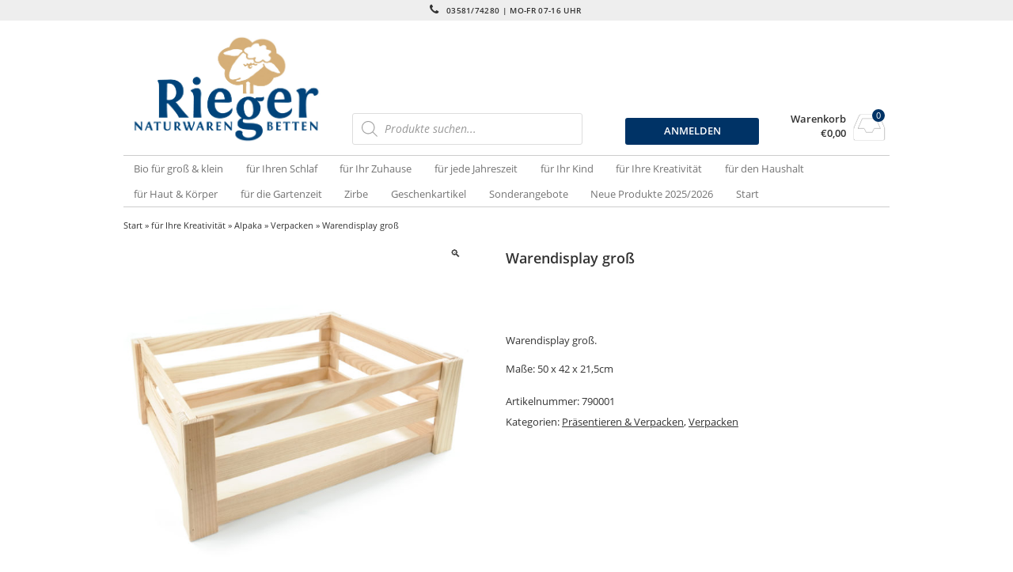

--- FILE ---
content_type: text/html; charset=UTF-8
request_url: https://produkte.rieger-betten.de/produkt/warendisplay-gross/
body_size: 23242
content:
<!DOCTYPE html>
<html lang="de" itemscope="itemscope" itemtype="http://schema.org/WebPage">
<head>
<meta charset="UTF-8" />
<meta name="viewport" content="width=device-width, initial-scale=1" />
<meta http-equiv="X-UA-Compatible" content="IE=edge">
<title>Warendisplay groß - Rieger</title>
<link rel="profile" href="https://gmpg.org/xfn/11" />
<link rel="pingback" href="https://produkte.rieger-betten.de/xmlrpc.php" />
<meta name='robots' content='index, follow, max-image-preview:large, max-snippet:-1, max-video-preview:-1' />

	<!-- This site is optimized with the Yoast SEO plugin v26.6 - https://yoast.com/wordpress/plugins/seo/ -->
	<link rel="canonical" href="https://produkte.rieger-betten.de/produkt/warendisplay-gross/" />
	<meta property="og:locale" content="de_DE" />
	<meta property="og:type" content="article" />
	<meta property="og:title" content="Warendisplay groß - Rieger" />
	<meta property="og:description" content="Warendisplay groß.  Maße: 50 x 42 x 21,5cm" />
	<meta property="og:url" content="https://produkte.rieger-betten.de/produkt/warendisplay-gross/" />
	<meta property="og:site_name" content="Rieger" />
	<meta property="article:modified_time" content="2021-08-24T10:20:57+00:00" />
	<meta property="og:image" content="https://produkte.rieger-betten.de/wp-content/uploads/2020/09/display_gross-leer.jpg" />
	<meta property="og:image:width" content="800" />
	<meta property="og:image:height" content="800" />
	<meta property="og:image:type" content="image/jpeg" />
	<meta name="twitter:card" content="summary_large_image" />
	<script type="application/ld+json" class="yoast-schema-graph">{"@context":"https://schema.org","@graph":[{"@type":"WebPage","@id":"https://produkte.rieger-betten.de/produkt/warendisplay-gross/","url":"https://produkte.rieger-betten.de/produkt/warendisplay-gross/","name":"Warendisplay groß - Rieger","isPartOf":{"@id":"https://produkte.rieger-betten.de/#website"},"primaryImageOfPage":{"@id":"https://produkte.rieger-betten.de/produkt/warendisplay-gross/#primaryimage"},"image":{"@id":"https://produkte.rieger-betten.de/produkt/warendisplay-gross/#primaryimage"},"thumbnailUrl":"https://produkte.rieger-betten.de/wp-content/uploads/2020/09/display_gross-leer.jpg","datePublished":"2020-09-30T10:02:31+00:00","dateModified":"2021-08-24T10:20:57+00:00","breadcrumb":{"@id":"https://produkte.rieger-betten.de/produkt/warendisplay-gross/#breadcrumb"},"inLanguage":"de","potentialAction":[{"@type":"ReadAction","target":["https://produkte.rieger-betten.de/produkt/warendisplay-gross/"]}]},{"@type":"ImageObject","inLanguage":"de","@id":"https://produkte.rieger-betten.de/produkt/warendisplay-gross/#primaryimage","url":"https://produkte.rieger-betten.de/wp-content/uploads/2020/09/display_gross-leer.jpg","contentUrl":"https://produkte.rieger-betten.de/wp-content/uploads/2020/09/display_gross-leer.jpg","width":800,"height":800,"caption":"Warendisplay groß"},{"@type":"BreadcrumbList","@id":"https://produkte.rieger-betten.de/produkt/warendisplay-gross/#breadcrumb","itemListElement":[{"@type":"ListItem","position":1,"name":"Startseite","item":"https://produkte.rieger-betten.de/"},{"@type":"ListItem","position":2,"name":"Shop","item":"https://produkte.rieger-betten.de/shop/"},{"@type":"ListItem","position":3,"name":"Warendisplay groß"}]},{"@type":"WebSite","@id":"https://produkte.rieger-betten.de/#website","url":"https://produkte.rieger-betten.de/","name":"Rieger","description":"Betten &amp; Naturwaren","potentialAction":[{"@type":"SearchAction","target":{"@type":"EntryPoint","urlTemplate":"https://produkte.rieger-betten.de/?s={search_term_string}"},"query-input":{"@type":"PropertyValueSpecification","valueRequired":true,"valueName":"search_term_string"}}],"inLanguage":"de"}]}</script>
	<!-- / Yoast SEO plugin. -->



<link rel="alternate" title="oEmbed (JSON)" type="application/json+oembed" href="https://produkte.rieger-betten.de/wp-json/oembed/1.0/embed?url=https%3A%2F%2Fprodukte.rieger-betten.de%2Fprodukt%2Fwarendisplay-gross%2F" />
<link rel="alternate" title="oEmbed (XML)" type="text/xml+oembed" href="https://produkte.rieger-betten.de/wp-json/oembed/1.0/embed?url=https%3A%2F%2Fprodukte.rieger-betten.de%2Fprodukt%2Fwarendisplay-gross%2F&#038;format=xml" />
<style id='wp-img-auto-sizes-contain-inline-css' type='text/css'>
img:is([sizes=auto i],[sizes^="auto," i]){contain-intrinsic-size:3000px 1500px}
/*# sourceURL=wp-img-auto-sizes-contain-inline-css */
</style>
<style id='wp-emoji-styles-inline-css' type='text/css'>

	img.wp-smiley, img.emoji {
		display: inline !important;
		border: none !important;
		box-shadow: none !important;
		height: 1em !important;
		width: 1em !important;
		margin: 0 0.07em !important;
		vertical-align: -0.1em !important;
		background: none !important;
		padding: 0 !important;
	}
/*# sourceURL=wp-emoji-styles-inline-css */
</style>
<style id='wp-block-library-inline-css' type='text/css'>
:root{--wp-block-synced-color:#7a00df;--wp-block-synced-color--rgb:122,0,223;--wp-bound-block-color:var(--wp-block-synced-color);--wp-editor-canvas-background:#ddd;--wp-admin-theme-color:#007cba;--wp-admin-theme-color--rgb:0,124,186;--wp-admin-theme-color-darker-10:#006ba1;--wp-admin-theme-color-darker-10--rgb:0,107,160.5;--wp-admin-theme-color-darker-20:#005a87;--wp-admin-theme-color-darker-20--rgb:0,90,135;--wp-admin-border-width-focus:2px}@media (min-resolution:192dpi){:root{--wp-admin-border-width-focus:1.5px}}.wp-element-button{cursor:pointer}:root .has-very-light-gray-background-color{background-color:#eee}:root .has-very-dark-gray-background-color{background-color:#313131}:root .has-very-light-gray-color{color:#eee}:root .has-very-dark-gray-color{color:#313131}:root .has-vivid-green-cyan-to-vivid-cyan-blue-gradient-background{background:linear-gradient(135deg,#00d084,#0693e3)}:root .has-purple-crush-gradient-background{background:linear-gradient(135deg,#34e2e4,#4721fb 50%,#ab1dfe)}:root .has-hazy-dawn-gradient-background{background:linear-gradient(135deg,#faaca8,#dad0ec)}:root .has-subdued-olive-gradient-background{background:linear-gradient(135deg,#fafae1,#67a671)}:root .has-atomic-cream-gradient-background{background:linear-gradient(135deg,#fdd79a,#004a59)}:root .has-nightshade-gradient-background{background:linear-gradient(135deg,#330968,#31cdcf)}:root .has-midnight-gradient-background{background:linear-gradient(135deg,#020381,#2874fc)}:root{--wp--preset--font-size--normal:16px;--wp--preset--font-size--huge:42px}.has-regular-font-size{font-size:1em}.has-larger-font-size{font-size:2.625em}.has-normal-font-size{font-size:var(--wp--preset--font-size--normal)}.has-huge-font-size{font-size:var(--wp--preset--font-size--huge)}.has-text-align-center{text-align:center}.has-text-align-left{text-align:left}.has-text-align-right{text-align:right}.has-fit-text{white-space:nowrap!important}#end-resizable-editor-section{display:none}.aligncenter{clear:both}.items-justified-left{justify-content:flex-start}.items-justified-center{justify-content:center}.items-justified-right{justify-content:flex-end}.items-justified-space-between{justify-content:space-between}.screen-reader-text{border:0;clip-path:inset(50%);height:1px;margin:-1px;overflow:hidden;padding:0;position:absolute;width:1px;word-wrap:normal!important}.screen-reader-text:focus{background-color:#ddd;clip-path:none;color:#444;display:block;font-size:1em;height:auto;left:5px;line-height:normal;padding:15px 23px 14px;text-decoration:none;top:5px;width:auto;z-index:100000}html :where(.has-border-color){border-style:solid}html :where([style*=border-top-color]){border-top-style:solid}html :where([style*=border-right-color]){border-right-style:solid}html :where([style*=border-bottom-color]){border-bottom-style:solid}html :where([style*=border-left-color]){border-left-style:solid}html :where([style*=border-width]){border-style:solid}html :where([style*=border-top-width]){border-top-style:solid}html :where([style*=border-right-width]){border-right-style:solid}html :where([style*=border-bottom-width]){border-bottom-style:solid}html :where([style*=border-left-width]){border-left-style:solid}html :where(img[class*=wp-image-]){height:auto;max-width:100%}:where(figure){margin:0 0 1em}html :where(.is-position-sticky){--wp-admin--admin-bar--position-offset:var(--wp-admin--admin-bar--height,0px)}@media screen and (max-width:600px){html :where(.is-position-sticky){--wp-admin--admin-bar--position-offset:0px}}

/*# sourceURL=wp-block-library-inline-css */
</style><style id='wp-block-button-inline-css' type='text/css'>
.wp-block-button__link{align-content:center;box-sizing:border-box;cursor:pointer;display:inline-block;height:100%;text-align:center;word-break:break-word}.wp-block-button__link.aligncenter{text-align:center}.wp-block-button__link.alignright{text-align:right}:where(.wp-block-button__link){border-radius:9999px;box-shadow:none;padding:calc(.667em + 2px) calc(1.333em + 2px);text-decoration:none}.wp-block-button[style*=text-decoration] .wp-block-button__link{text-decoration:inherit}.wp-block-buttons>.wp-block-button.has-custom-width{max-width:none}.wp-block-buttons>.wp-block-button.has-custom-width .wp-block-button__link{width:100%}.wp-block-buttons>.wp-block-button.has-custom-font-size .wp-block-button__link{font-size:inherit}.wp-block-buttons>.wp-block-button.wp-block-button__width-25{width:calc(25% - var(--wp--style--block-gap, .5em)*.75)}.wp-block-buttons>.wp-block-button.wp-block-button__width-50{width:calc(50% - var(--wp--style--block-gap, .5em)*.5)}.wp-block-buttons>.wp-block-button.wp-block-button__width-75{width:calc(75% - var(--wp--style--block-gap, .5em)*.25)}.wp-block-buttons>.wp-block-button.wp-block-button__width-100{flex-basis:100%;width:100%}.wp-block-buttons.is-vertical>.wp-block-button.wp-block-button__width-25{width:25%}.wp-block-buttons.is-vertical>.wp-block-button.wp-block-button__width-50{width:50%}.wp-block-buttons.is-vertical>.wp-block-button.wp-block-button__width-75{width:75%}.wp-block-button.is-style-squared,.wp-block-button__link.wp-block-button.is-style-squared{border-radius:0}.wp-block-button.no-border-radius,.wp-block-button__link.no-border-radius{border-radius:0!important}:root :where(.wp-block-button .wp-block-button__link.is-style-outline),:root :where(.wp-block-button.is-style-outline>.wp-block-button__link){border:2px solid;padding:.667em 1.333em}:root :where(.wp-block-button .wp-block-button__link.is-style-outline:not(.has-text-color)),:root :where(.wp-block-button.is-style-outline>.wp-block-button__link:not(.has-text-color)){color:currentColor}:root :where(.wp-block-button .wp-block-button__link.is-style-outline:not(.has-background)),:root :where(.wp-block-button.is-style-outline>.wp-block-button__link:not(.has-background)){background-color:initial;background-image:none}
/*# sourceURL=https://produkte.rieger-betten.de/wp-includes/blocks/button/style.min.css */
</style>
<style id='wp-block-buttons-inline-css' type='text/css'>
.wp-block-buttons{box-sizing:border-box}.wp-block-buttons.is-vertical{flex-direction:column}.wp-block-buttons.is-vertical>.wp-block-button:last-child{margin-bottom:0}.wp-block-buttons>.wp-block-button{display:inline-block;margin:0}.wp-block-buttons.is-content-justification-left{justify-content:flex-start}.wp-block-buttons.is-content-justification-left.is-vertical{align-items:flex-start}.wp-block-buttons.is-content-justification-center{justify-content:center}.wp-block-buttons.is-content-justification-center.is-vertical{align-items:center}.wp-block-buttons.is-content-justification-right{justify-content:flex-end}.wp-block-buttons.is-content-justification-right.is-vertical{align-items:flex-end}.wp-block-buttons.is-content-justification-space-between{justify-content:space-between}.wp-block-buttons.aligncenter{text-align:center}.wp-block-buttons:not(.is-content-justification-space-between,.is-content-justification-right,.is-content-justification-left,.is-content-justification-center) .wp-block-button.aligncenter{margin-left:auto;margin-right:auto;width:100%}.wp-block-buttons[style*=text-decoration] .wp-block-button,.wp-block-buttons[style*=text-decoration] .wp-block-button__link{text-decoration:inherit}.wp-block-buttons.has-custom-font-size .wp-block-button__link{font-size:inherit}.wp-block-buttons .wp-block-button__link{width:100%}.wp-block-button.aligncenter{text-align:center}
/*# sourceURL=https://produkte.rieger-betten.de/wp-includes/blocks/buttons/style.min.css */
</style>
<link data-minify="1" rel='stylesheet' id='wc-blocks-style-css' href='https://produkte.rieger-betten.de/wp-content/cache/min/1/wp-content/plugins/woocommerce/assets/client/blocks/wc-blocks.css?ver=1733908428' type='text/css' media='all' />
<style id='global-styles-inline-css' type='text/css'>
:root{--wp--preset--aspect-ratio--square: 1;--wp--preset--aspect-ratio--4-3: 4/3;--wp--preset--aspect-ratio--3-4: 3/4;--wp--preset--aspect-ratio--3-2: 3/2;--wp--preset--aspect-ratio--2-3: 2/3;--wp--preset--aspect-ratio--16-9: 16/9;--wp--preset--aspect-ratio--9-16: 9/16;--wp--preset--color--black: #000000;--wp--preset--color--cyan-bluish-gray: #abb8c3;--wp--preset--color--white: #ffffff;--wp--preset--color--pale-pink: #f78da7;--wp--preset--color--vivid-red: #cf2e2e;--wp--preset--color--luminous-vivid-orange: #ff6900;--wp--preset--color--luminous-vivid-amber: #fcb900;--wp--preset--color--light-green-cyan: #7bdcb5;--wp--preset--color--vivid-green-cyan: #00d084;--wp--preset--color--pale-cyan-blue: #8ed1fc;--wp--preset--color--vivid-cyan-blue: #0693e3;--wp--preset--color--vivid-purple: #9b51e0;--wp--preset--gradient--vivid-cyan-blue-to-vivid-purple: linear-gradient(135deg,rgb(6,147,227) 0%,rgb(155,81,224) 100%);--wp--preset--gradient--light-green-cyan-to-vivid-green-cyan: linear-gradient(135deg,rgb(122,220,180) 0%,rgb(0,208,130) 100%);--wp--preset--gradient--luminous-vivid-amber-to-luminous-vivid-orange: linear-gradient(135deg,rgb(252,185,0) 0%,rgb(255,105,0) 100%);--wp--preset--gradient--luminous-vivid-orange-to-vivid-red: linear-gradient(135deg,rgb(255,105,0) 0%,rgb(207,46,46) 100%);--wp--preset--gradient--very-light-gray-to-cyan-bluish-gray: linear-gradient(135deg,rgb(238,238,238) 0%,rgb(169,184,195) 100%);--wp--preset--gradient--cool-to-warm-spectrum: linear-gradient(135deg,rgb(74,234,220) 0%,rgb(151,120,209) 20%,rgb(207,42,186) 40%,rgb(238,44,130) 60%,rgb(251,105,98) 80%,rgb(254,248,76) 100%);--wp--preset--gradient--blush-light-purple: linear-gradient(135deg,rgb(255,206,236) 0%,rgb(152,150,240) 100%);--wp--preset--gradient--blush-bordeaux: linear-gradient(135deg,rgb(254,205,165) 0%,rgb(254,45,45) 50%,rgb(107,0,62) 100%);--wp--preset--gradient--luminous-dusk: linear-gradient(135deg,rgb(255,203,112) 0%,rgb(199,81,192) 50%,rgb(65,88,208) 100%);--wp--preset--gradient--pale-ocean: linear-gradient(135deg,rgb(255,245,203) 0%,rgb(182,227,212) 50%,rgb(51,167,181) 100%);--wp--preset--gradient--electric-grass: linear-gradient(135deg,rgb(202,248,128) 0%,rgb(113,206,126) 100%);--wp--preset--gradient--midnight: linear-gradient(135deg,rgb(2,3,129) 0%,rgb(40,116,252) 100%);--wp--preset--font-size--small: 13px;--wp--preset--font-size--medium: 20px;--wp--preset--font-size--large: 36px;--wp--preset--font-size--x-large: 42px;--wp--preset--spacing--20: 0.44rem;--wp--preset--spacing--30: 0.67rem;--wp--preset--spacing--40: 1rem;--wp--preset--spacing--50: 1.5rem;--wp--preset--spacing--60: 2.25rem;--wp--preset--spacing--70: 3.38rem;--wp--preset--spacing--80: 5.06rem;--wp--preset--shadow--natural: 6px 6px 9px rgba(0, 0, 0, 0.2);--wp--preset--shadow--deep: 12px 12px 50px rgba(0, 0, 0, 0.4);--wp--preset--shadow--sharp: 6px 6px 0px rgba(0, 0, 0, 0.2);--wp--preset--shadow--outlined: 6px 6px 0px -3px rgb(255, 255, 255), 6px 6px rgb(0, 0, 0);--wp--preset--shadow--crisp: 6px 6px 0px rgb(0, 0, 0);}:where(.is-layout-flex){gap: 0.5em;}:where(.is-layout-grid){gap: 0.5em;}body .is-layout-flex{display: flex;}.is-layout-flex{flex-wrap: wrap;align-items: center;}.is-layout-flex > :is(*, div){margin: 0;}body .is-layout-grid{display: grid;}.is-layout-grid > :is(*, div){margin: 0;}:where(.wp-block-columns.is-layout-flex){gap: 2em;}:where(.wp-block-columns.is-layout-grid){gap: 2em;}:where(.wp-block-post-template.is-layout-flex){gap: 1.25em;}:where(.wp-block-post-template.is-layout-grid){gap: 1.25em;}.has-black-color{color: var(--wp--preset--color--black) !important;}.has-cyan-bluish-gray-color{color: var(--wp--preset--color--cyan-bluish-gray) !important;}.has-white-color{color: var(--wp--preset--color--white) !important;}.has-pale-pink-color{color: var(--wp--preset--color--pale-pink) !important;}.has-vivid-red-color{color: var(--wp--preset--color--vivid-red) !important;}.has-luminous-vivid-orange-color{color: var(--wp--preset--color--luminous-vivid-orange) !important;}.has-luminous-vivid-amber-color{color: var(--wp--preset--color--luminous-vivid-amber) !important;}.has-light-green-cyan-color{color: var(--wp--preset--color--light-green-cyan) !important;}.has-vivid-green-cyan-color{color: var(--wp--preset--color--vivid-green-cyan) !important;}.has-pale-cyan-blue-color{color: var(--wp--preset--color--pale-cyan-blue) !important;}.has-vivid-cyan-blue-color{color: var(--wp--preset--color--vivid-cyan-blue) !important;}.has-vivid-purple-color{color: var(--wp--preset--color--vivid-purple) !important;}.has-black-background-color{background-color: var(--wp--preset--color--black) !important;}.has-cyan-bluish-gray-background-color{background-color: var(--wp--preset--color--cyan-bluish-gray) !important;}.has-white-background-color{background-color: var(--wp--preset--color--white) !important;}.has-pale-pink-background-color{background-color: var(--wp--preset--color--pale-pink) !important;}.has-vivid-red-background-color{background-color: var(--wp--preset--color--vivid-red) !important;}.has-luminous-vivid-orange-background-color{background-color: var(--wp--preset--color--luminous-vivid-orange) !important;}.has-luminous-vivid-amber-background-color{background-color: var(--wp--preset--color--luminous-vivid-amber) !important;}.has-light-green-cyan-background-color{background-color: var(--wp--preset--color--light-green-cyan) !important;}.has-vivid-green-cyan-background-color{background-color: var(--wp--preset--color--vivid-green-cyan) !important;}.has-pale-cyan-blue-background-color{background-color: var(--wp--preset--color--pale-cyan-blue) !important;}.has-vivid-cyan-blue-background-color{background-color: var(--wp--preset--color--vivid-cyan-blue) !important;}.has-vivid-purple-background-color{background-color: var(--wp--preset--color--vivid-purple) !important;}.has-black-border-color{border-color: var(--wp--preset--color--black) !important;}.has-cyan-bluish-gray-border-color{border-color: var(--wp--preset--color--cyan-bluish-gray) !important;}.has-white-border-color{border-color: var(--wp--preset--color--white) !important;}.has-pale-pink-border-color{border-color: var(--wp--preset--color--pale-pink) !important;}.has-vivid-red-border-color{border-color: var(--wp--preset--color--vivid-red) !important;}.has-luminous-vivid-orange-border-color{border-color: var(--wp--preset--color--luminous-vivid-orange) !important;}.has-luminous-vivid-amber-border-color{border-color: var(--wp--preset--color--luminous-vivid-amber) !important;}.has-light-green-cyan-border-color{border-color: var(--wp--preset--color--light-green-cyan) !important;}.has-vivid-green-cyan-border-color{border-color: var(--wp--preset--color--vivid-green-cyan) !important;}.has-pale-cyan-blue-border-color{border-color: var(--wp--preset--color--pale-cyan-blue) !important;}.has-vivid-cyan-blue-border-color{border-color: var(--wp--preset--color--vivid-cyan-blue) !important;}.has-vivid-purple-border-color{border-color: var(--wp--preset--color--vivid-purple) !important;}.has-vivid-cyan-blue-to-vivid-purple-gradient-background{background: var(--wp--preset--gradient--vivid-cyan-blue-to-vivid-purple) !important;}.has-light-green-cyan-to-vivid-green-cyan-gradient-background{background: var(--wp--preset--gradient--light-green-cyan-to-vivid-green-cyan) !important;}.has-luminous-vivid-amber-to-luminous-vivid-orange-gradient-background{background: var(--wp--preset--gradient--luminous-vivid-amber-to-luminous-vivid-orange) !important;}.has-luminous-vivid-orange-to-vivid-red-gradient-background{background: var(--wp--preset--gradient--luminous-vivid-orange-to-vivid-red) !important;}.has-very-light-gray-to-cyan-bluish-gray-gradient-background{background: var(--wp--preset--gradient--very-light-gray-to-cyan-bluish-gray) !important;}.has-cool-to-warm-spectrum-gradient-background{background: var(--wp--preset--gradient--cool-to-warm-spectrum) !important;}.has-blush-light-purple-gradient-background{background: var(--wp--preset--gradient--blush-light-purple) !important;}.has-blush-bordeaux-gradient-background{background: var(--wp--preset--gradient--blush-bordeaux) !important;}.has-luminous-dusk-gradient-background{background: var(--wp--preset--gradient--luminous-dusk) !important;}.has-pale-ocean-gradient-background{background: var(--wp--preset--gradient--pale-ocean) !important;}.has-electric-grass-gradient-background{background: var(--wp--preset--gradient--electric-grass) !important;}.has-midnight-gradient-background{background: var(--wp--preset--gradient--midnight) !important;}.has-small-font-size{font-size: var(--wp--preset--font-size--small) !important;}.has-medium-font-size{font-size: var(--wp--preset--font-size--medium) !important;}.has-large-font-size{font-size: var(--wp--preset--font-size--large) !important;}.has-x-large-font-size{font-size: var(--wp--preset--font-size--x-large) !important;}
/*# sourceURL=global-styles-inline-css */
</style>

<style id='classic-theme-styles-inline-css' type='text/css'>
/*! This file is auto-generated */
.wp-block-button__link{color:#fff;background-color:#32373c;border-radius:9999px;box-shadow:none;text-decoration:none;padding:calc(.667em + 2px) calc(1.333em + 2px);font-size:1.125em}.wp-block-file__button{background:#32373c;color:#fff;text-decoration:none}
/*# sourceURL=/wp-includes/css/classic-themes.min.css */
</style>
<link rel='stylesheet' id='wp-components-css' href='https://produkte.rieger-betten.de/wp-includes/css/dist/components/style.min.css?ver=6.9' type='text/css' media='all' />
<link rel='stylesheet' id='wp-preferences-css' href='https://produkte.rieger-betten.de/wp-includes/css/dist/preferences/style.min.css?ver=6.9' type='text/css' media='all' />
<link rel='stylesheet' id='wp-block-editor-css' href='https://produkte.rieger-betten.de/wp-includes/css/dist/block-editor/style.min.css?ver=6.9' type='text/css' media='all' />
<link data-minify="1" rel='stylesheet' id='popup-maker-block-library-style-css' href='https://produkte.rieger-betten.de/wp-content/cache/min/1/wp-content/plugins/popup-maker/dist/packages/block-library-style.css?ver=1758703665' type='text/css' media='all' />
<link rel='stylesheet' id='wcb2b_product-css' href='https://produkte.rieger-betten.de/wp-content/plugins/woocommerce-b2b/assets/css/product.min.css?ver=3.2.3' type='text/css' media='all' />
<link rel='stylesheet' id='wcb2b_livesearch-css' href='https://produkte.rieger-betten.de/wp-content/plugins/woocommerce-b2b/assets/css/livesearch.min.css?ver=3.0.3' type='text/css' media='all' />
<link rel='stylesheet' id='photoswipe-css' href='https://produkte.rieger-betten.de/wp-content/plugins/woocommerce/assets/css/photoswipe/photoswipe.min.css?ver=10.4.3' type='text/css' media='all' />
<link rel='stylesheet' id='photoswipe-default-skin-css' href='https://produkte.rieger-betten.de/wp-content/plugins/woocommerce/assets/css/photoswipe/default-skin/default-skin.min.css?ver=10.4.3' type='text/css' media='all' />
<style id='woocommerce-inline-inline-css' type='text/css'>
.woocommerce form .form-row .required { visibility: visible; }
/*# sourceURL=woocommerce-inline-inline-css */
</style>
<link rel='stylesheet' id='dgwt-wcas-style-css' href='https://produkte.rieger-betten.de/wp-content/plugins/ajax-search-for-woocommerce/assets/css/style.min.css?ver=1.32.2' type='text/css' media='all' />
<link data-minify="1" rel='stylesheet' id='parent-style-css' href='https://produkte.rieger-betten.de/wp-content/cache/min/1/wp-content/themes/vendipro/style.css?ver=1733908427' type='text/css' media='all' />
<link data-minify="1" rel='stylesheet' id='child-theme-css-css' href='https://produkte.rieger-betten.de/wp-content/cache/min/1/wp-content/themes/vendipro-child/style.css?ver=1733908427' type='text/css' media='all' />
<link data-minify="1" rel='stylesheet' id='morningtrain_wooadvancedqty_lib_traits-woo-advanced-qty-css' href='https://produkte.rieger-betten.de/wp-content/cache/min/1/wp-content/plugins/woo-advanced-qty/assets/css/woo-advanced-qty.css?ver=1733908427' type='text/css' media='all' />
<link data-minify="1" rel='stylesheet' id='woocommerce-gzd-layout-css' href='https://produkte.rieger-betten.de/wp-content/cache/min/1/wp-content/plugins/woocommerce-germanized/build/static/layout-styles.css?ver=1733908427' type='text/css' media='all' />
<style id='woocommerce-gzd-layout-inline-css' type='text/css'>
.woocommerce-checkout .shop_table { background-color: #eeeeee; } .product p.deposit-packaging-type { font-size: 1.25em !important; } p.woocommerce-shipping-destination { display: none; }
                .wc-gzd-nutri-score-value-a {
                    background: url(https://produkte.rieger-betten.de/wp-content/plugins/woocommerce-germanized/assets/images/nutri-score-a.svg) no-repeat;
                }
                .wc-gzd-nutri-score-value-b {
                    background: url(https://produkte.rieger-betten.de/wp-content/plugins/woocommerce-germanized/assets/images/nutri-score-b.svg) no-repeat;
                }
                .wc-gzd-nutri-score-value-c {
                    background: url(https://produkte.rieger-betten.de/wp-content/plugins/woocommerce-germanized/assets/images/nutri-score-c.svg) no-repeat;
                }
                .wc-gzd-nutri-score-value-d {
                    background: url(https://produkte.rieger-betten.de/wp-content/plugins/woocommerce-germanized/assets/images/nutri-score-d.svg) no-repeat;
                }
                .wc-gzd-nutri-score-value-e {
                    background: url(https://produkte.rieger-betten.de/wp-content/plugins/woocommerce-germanized/assets/images/nutri-score-e.svg) no-repeat;
                }
            
/*# sourceURL=woocommerce-gzd-layout-inline-css */
</style>
<link data-minify="1" rel='stylesheet' id='fontawesome-css' href='https://produkte.rieger-betten.de/wp-content/cache/min/1/wp-content/themes/vendipro/assets/css/font-awesome.min.css?ver=1733908427' type='text/css' media='all' />
<link data-minify="1" rel='stylesheet' id='flexslider-css' href='https://produkte.rieger-betten.de/wp-content/cache/min/1/wp-content/themes/vendipro/assets/css/flexslider.css?ver=1733908427' type='text/css' media='all' />
<link data-minify="1" rel='stylesheet' id='vendipro-css' href='https://produkte.rieger-betten.de/wp-content/cache/min/1/wp-content/themes/vendipro/style.css?ver=1733908427' type='text/css' media='all' />
<style id='vendipro-inline-css' type='text/css'>

      		header#hmain #logo a.logo-img img {
      			width: 254px;
      		}
        	.button, input[type=submit], button, .comment-reply-link, #nav-single a:hover, #nav-below a:hover, .page-link .pag-item, ul.page-numbers li .current {
	            background-color: #003366;
	            border: 1px solid #003366;
	        }
	        .button:hover, input[type=submit]:hover, button:hover {
				background-color: #003366;
				border: 1px solid #003366;
			}
			ul.tabs li.active a, div.flexslider-vp .flex-control-paging li a.flex-active, .widget_shopping_cart .cart-icon .cart-count, .woocommerce-MyAccount-navigation li.is-active a {
				background-color: #003366;
			}
			.entry-content a, .archive article .entry-header .entry-title a {
				color: #003366;
			}
			.archive article .entry-header .entry-title a, .blog article .entry-header .entry-title a {
				color: #003366;
			}
			li.product .star-rating { display: none; }
			
	    
	    		div.flexslider-vp-carousel ul.slides li {
					display: inline-block !important;
					float: none !important;
				}
				div.flexslider-vp-carousel ul.slides li .badge {
					top: 2px;
				}
	    	
/*# sourceURL=vendipro-inline-css */
</style>
<link data-minify="1" rel='stylesheet' id='woocommerce_prettyPhoto_css-css' href='https://produkte.rieger-betten.de/wp-content/cache/min/1/wp-content/plugins/woocommerce/assets/css/prettyPhoto.css?ver=1733908428' type='text/css' media='all' />
<!--n2css--><!--n2js--><script type="text/javascript" src="https://produkte.rieger-betten.de/wp-includes/js/jquery/jquery.min.js?ver=3.7.1" id="jquery-core-js" data-rocket-defer defer></script>
<script type="text/javascript" src="https://produkte.rieger-betten.de/wp-includes/js/jquery/jquery-migrate.min.js?ver=3.4.1" id="jquery-migrate-js" data-rocket-defer defer></script>
<script type="text/javascript" src="https://produkte.rieger-betten.de/wp-content/plugins/woocommerce/assets/js/jquery-blockui/jquery.blockUI.min.js?ver=2.7.0-wc.10.4.3" id="wc-jquery-blockui-js" defer="defer" data-wp-strategy="defer"></script>
<script type="text/javascript" id="wc-add-to-cart-js-extra">
/* <![CDATA[ */
var wc_add_to_cart_params = {"ajax_url":"/wp-admin/admin-ajax.php","wc_ajax_url":"/?wc-ajax=%%endpoint%%","i18n_view_cart":"Warenkorb anzeigen","cart_url":"https://produkte.rieger-betten.de/warenkorb/","is_cart":"","cart_redirect_after_add":"no"};
//# sourceURL=wc-add-to-cart-js-extra
/* ]]> */
</script>
<script type="text/javascript" src="https://produkte.rieger-betten.de/wp-content/plugins/woocommerce/assets/js/frontend/add-to-cart.min.js?ver=10.4.3" id="wc-add-to-cart-js" defer="defer" data-wp-strategy="defer"></script>
<script type="text/javascript" src="https://produkte.rieger-betten.de/wp-content/plugins/woocommerce/assets/js/zoom/jquery.zoom.min.js?ver=1.7.21-wc.10.4.3" id="wc-zoom-js" defer="defer" data-wp-strategy="defer"></script>
<script type="text/javascript" src="https://produkte.rieger-betten.de/wp-content/plugins/woocommerce/assets/js/flexslider/jquery.flexslider.min.js?ver=2.7.2-wc.10.4.3" id="wc-flexslider-js" defer="defer" data-wp-strategy="defer"></script>
<script type="text/javascript" src="https://produkte.rieger-betten.de/wp-content/plugins/woocommerce/assets/js/photoswipe/photoswipe.min.js?ver=4.1.1-wc.10.4.3" id="wc-photoswipe-js" defer="defer" data-wp-strategy="defer"></script>
<script type="text/javascript" src="https://produkte.rieger-betten.de/wp-content/plugins/woocommerce/assets/js/photoswipe/photoswipe-ui-default.min.js?ver=4.1.1-wc.10.4.3" id="wc-photoswipe-ui-default-js" defer="defer" data-wp-strategy="defer"></script>
<script type="text/javascript" id="wc-single-product-js-extra">
/* <![CDATA[ */
var wc_single_product_params = {"i18n_required_rating_text":"Bitte w\u00e4hle eine Bewertung","i18n_rating_options":["1 von 5\u00a0Sternen","2 von 5\u00a0Sternen","3 von 5\u00a0Sternen","4 von 5\u00a0Sternen","5 von 5\u00a0Sternen"],"i18n_product_gallery_trigger_text":"Bildergalerie im Vollbildmodus anzeigen","review_rating_required":"yes","flexslider":{"rtl":false,"animation":"slide","smoothHeight":true,"directionNav":false,"controlNav":"thumbnails","slideshow":false,"animationSpeed":500,"animationLoop":false,"allowOneSlide":false},"zoom_enabled":"1","zoom_options":[],"photoswipe_enabled":"1","photoswipe_options":{"shareEl":false,"closeOnScroll":false,"history":false,"hideAnimationDuration":0,"showAnimationDuration":0},"flexslider_enabled":"1"};
//# sourceURL=wc-single-product-js-extra
/* ]]> */
</script>
<script type="text/javascript" src="https://produkte.rieger-betten.de/wp-content/plugins/woocommerce/assets/js/frontend/single-product.min.js?ver=10.4.3" id="wc-single-product-js" defer="defer" data-wp-strategy="defer"></script>
<script type="text/javascript" src="https://produkte.rieger-betten.de/wp-content/plugins/woocommerce/assets/js/js-cookie/js.cookie.min.js?ver=2.1.4-wc.10.4.3" id="wc-js-cookie-js" defer="defer" data-wp-strategy="defer"></script>
<script type="text/javascript" id="woocommerce-js-extra">
/* <![CDATA[ */
var woocommerce_params = {"ajax_url":"/wp-admin/admin-ajax.php","wc_ajax_url":"/?wc-ajax=%%endpoint%%","i18n_password_show":"Passwort anzeigen","i18n_password_hide":"Passwort ausblenden"};
//# sourceURL=woocommerce-js-extra
/* ]]> */
</script>
<script type="text/javascript" src="https://produkte.rieger-betten.de/wp-content/plugins/woocommerce/assets/js/frontend/woocommerce.min.js?ver=10.4.3" id="woocommerce-js" defer="defer" data-wp-strategy="defer"></script>
<script type="text/javascript" id="wc-gzd-unit-price-observer-queue-js-extra">
/* <![CDATA[ */
var wc_gzd_unit_price_observer_queue_params = {"ajax_url":"/wp-admin/admin-ajax.php","wc_ajax_url":"/?wc-ajax=%%endpoint%%","refresh_unit_price_nonce":"da62838767"};
//# sourceURL=wc-gzd-unit-price-observer-queue-js-extra
/* ]]> */
</script>
<script data-minify="1" type="text/javascript" src="https://produkte.rieger-betten.de/wp-content/cache/min/1/wp-content/plugins/woocommerce-germanized/build/static/unit-price-observer-queue.js?ver=1733908456" id="wc-gzd-unit-price-observer-queue-js" defer="defer" data-wp-strategy="defer"></script>
<script type="text/javascript" src="https://produkte.rieger-betten.de/wp-content/plugins/woocommerce/assets/js/accounting/accounting.min.js?ver=0.4.2" id="wc-accounting-js" data-rocket-defer defer></script>
<script type="text/javascript" id="wc-gzd-unit-price-observer-js-extra">
/* <![CDATA[ */
var wc_gzd_unit_price_observer_params = {"wrapper":".product","price_selector":{"p.price":{"is_total_price":false,"is_primary_selector":true,"quantity_selector":""}},"replace_price":"1","product_id":"3177","price_decimal_sep":",","price_thousand_sep":".","qty_selector":"input.quantity, input.qty","refresh_on_load":""};
//# sourceURL=wc-gzd-unit-price-observer-js-extra
/* ]]> */
</script>
<script data-minify="1" type="text/javascript" src="https://produkte.rieger-betten.de/wp-content/cache/min/1/wp-content/plugins/woocommerce-germanized/build/static/unit-price-observer.js?ver=1733908456" id="wc-gzd-unit-price-observer-js" defer="defer" data-wp-strategy="defer"></script>
<script type="text/javascript" src="https://produkte.rieger-betten.de/wp-content/plugins/woocommerce/assets/js/prettyPhoto/jquery.prettyPhoto.min.js?ver=3.1.6-wc.10.4.3" id="wc-prettyPhoto-js" defer="defer" data-wp-strategy="defer"></script>
<script type="text/javascript" src="https://produkte.rieger-betten.de/wp-content/plugins/woocommerce/assets/js/prettyPhoto/jquery.prettyPhoto.init.min.js?ver=10.4.3" id="wc-prettyPhoto-init-js" defer="defer" data-wp-strategy="defer"></script>
<link rel="https://api.w.org/" href="https://produkte.rieger-betten.de/wp-json/" /><link rel="alternate" title="JSON" type="application/json" href="https://produkte.rieger-betten.de/wp-json/wp/v2/product/3177" /><link rel="EditURI" type="application/rsd+xml" title="RSD" href="https://produkte.rieger-betten.de/xmlrpc.php?rsd" />

<meta name="generator" content="WooCommerce B2B 4.0.1">
<meta name="generator" content="WooCommerce 10.4.3" />
<link rel='shortlink' href='https://produkte.rieger-betten.de/?p=3177' />
<script>window.addEventListener('DOMContentLoaded', function() {
      jQuery(document).ready(function() {
         if(jQuery('body').hasClass('logged-in')){
			jQuery(".shipping-costs-info").css("visibility", "visible");
			jQuery(".legal-price-info").css("visibility", "visible");
         };
		 if(!jQuery('body').hasClass('logged-in')){
            jQuery("#headermkbutton a").text('ANMELDEN');
         };
      });
});</script>		<style>
			.dgwt-wcas-ico-magnifier,.dgwt-wcas-ico-magnifier-handler{max-width:20px}.dgwt-wcas-search-wrapp{max-width:600px}		</style>
			<noscript><style>.woocommerce-product-gallery{ opacity: 1 !important; }</style></noscript>
	<link rel="icon" href="https://produkte.rieger-betten.de/wp-content/uploads/2021/01/Rieger-schaf-150x150.gif" sizes="32x32" />
<link rel="icon" href="https://produkte.rieger-betten.de/wp-content/uploads/2021/01/Rieger-schaf.gif" sizes="192x192" />
<link rel="apple-touch-icon" href="https://produkte.rieger-betten.de/wp-content/uploads/2021/01/Rieger-schaf.gif" />
<meta name="msapplication-TileImage" content="https://produkte.rieger-betten.de/wp-content/uploads/2021/01/Rieger-schaf.gif" />
		<style type="text/css" id="wp-custom-css">
			/**
 * Fix: 26.01.2024
 * Hide the "weiter einkaufen" button after putting something in the cart
 */
.woocommerce-notices-wrapper .wc-block-components-notice-banner .wc-block-components-notice-banner__content .button-close.vp-modal-close{
	display:none;
}

.woocommerce-notices-wrapper .wc-block-components-notice-banner h3{
	margin-top:0!important;
}

.woocommerce-notices-wrapper .wc-block-components-notice-banner{
	padding-top:35px!important;
}

a#wcmca_add_new_address_button_billing, a#wcmca_add_new_address_button_shipping {
    display: block;
    text-align: center;
    margin: 20px 0px;
    padding: 0;
    width: 300px;
}


div#wcmca_form_popup_container_billing p, 
div#wcmca_form_popup_container_shipping p  {
    text-align: left;
}

.flex-control-thumbs img {
    height: auto;
}

body {
    /* font-size: 15px; */
}

.buttonheader a{	
	margin-left: 4.5em; 
	font-size: 1em;
  font-weight: 600;
	color: white;
}
.buttonheader a, .buttonstyle a{
	background-color: #003366;
	border-radius: 3px;
	text-decoration: none;
	color: white;
}
.buttonactive a{
		background-color: #ceb886!important;
}
.woocommerce-cart-form {
	  margin-top: 1em;
}

#account_display_name {
	 background: #EEE;
}

#anmeldungcontainer {
	display: flex;
	    flex-direction: row;
    flex-wrap: wrap;
justify-content: space-between;    align-items: center;
	margin-top: 3em;
}
.anmeldungitem {
	width: 48%;
	min-width: 400px;
	align-items: center;
  align-self: center;
}
.anmeldungitem a {
    font-size: 1em;
    font-weight: 600;
	padding: calc(.667em + 2px) calc(1.333em + 2px);
	color: white;
}
.anmeldungitem h3 { 
margin: 0.8em 0 1.5em;
}

.displaynone {
	display: none!important;
}

#main-wrapper {
	min-height: 47vh;
}

.woocommerce-form-login .woocommerce-form-row{
	width: 48%!important;
	min-width: 400px;
}
.woocommerce-form-login__submit {
	margin-top: 0.4em;
	float: left;
}
.woocommerce-LostPassword {
	margin-top: 4em;
}
.woocommerce-accout-container {
	width: 100%;
}

.wcb2b_login_message, .legal-price-info, .shipping-costs-info {
   visibility: hidden;
}

@media (max-width: 530px){
#dgwt_wcas_ajax_search-3 {
    display: inline-block!important;
	width: 115px!important;
}
#dgwt_wcas_ajax_search-3 .dgwt-wcas-search-form {
    width: 115px!important;
}
}

/**
 * Fix for Product Image Size
 */
body:not(.logged-in) .flex-vertical-thumbnails{
	width:15%!important;
	max-width:15%!important;
}

body:not(.logged-in) .flex-control-nav{
	width:100%!important;
}

body.logged-in .flex-control-nav{
	max-width:15%;
}		</style>
		<meta name="generator" content="WP Rocket 3.19.2.1" data-wpr-features="wpr_defer_js wpr_minify_js wpr_minify_css wpr_preload_links wpr_desktop" /></head>
<body data-rsssl=1 class="wp-singular product-template-default single single-product postid-3177 wp-theme-vendipro wp-child-theme-vendipro-child theme-vendipro woocommerce woocommerce-page woocommerce-no-js woocommerce-3 vp-gallery-no-thumbnails">
	<header data-rocket-location-hash="ff238fa12871b7994570973433f49414" id="hmain">
		<div data-rocket-location-hash="ceab547ad4de3a2d08b81a03eaa7a396" id="hbar">
			<div data-rocket-location-hash="d9243f918173cf3a50481b1a52ce4612" class="container container-nomargin">
				<div class="grid grid-3">
					<div class="column">
						<p></p>
					</div>
					<div class="column align-center">
						<p><i class="fa fa-phone"></i> 03581/74280 | Mo-Fr 07-16 Uhr</p>
					</div>
					<div class="column align-right">
						<p></p>
					</div>
				</div>
			</div>
		</div>
		<div data-rocket-location-hash="ef9a53c525e848755b9184307921acbc" class="header-inner">
			<div data-rocket-location-hash="0841f15ebf099eeaba6f2c7f735d0671" class="container">
				<div class="widgets" id="widgets-header">
					<div class="grid grid-4">
						<div id="logo" class="widget column">
							<a href="https://produkte.rieger-betten.de/" class="logo-text " rel="home" title="Rieger">
								<span class="pagetitle">Rieger</span>
								<span class="subtitle">Betten &amp; Naturwaren</span>
							</a>
							<a class="logo-img logo-active" href="https://produkte.rieger-betten.de/" title="Rieger" rel="home">
								<span class="logo-helper"></span>
								<img src="https://produkte.rieger-betten.de/wp-content/uploads/2020/09/Lg-Rieger-Var1-RGB.jpg" rel="logo" alt="" />
							</a>
						</div>
						
						<div class="column widget woocommerce dgwt-wcas-widget" id="dgwt_wcas_ajax_search-3"><div  class="dgwt-wcas-search-wrapp dgwt-wcas-no-submit woocommerce dgwt-wcas-style-solaris js-dgwt-wcas-layout-classic dgwt-wcas-layout-classic js-dgwt-wcas-mobile-overlay-enabled">
		<form class="dgwt-wcas-search-form" role="search" action="https://produkte.rieger-betten.de/" method="get">
		<div class="dgwt-wcas-sf-wrapp">
							<svg
					class="dgwt-wcas-ico-magnifier" xmlns="http://www.w3.org/2000/svg"
					xmlns:xlink="http://www.w3.org/1999/xlink" x="0px" y="0px"
					viewBox="0 0 51.539 51.361" xml:space="preserve">
					<path 						d="M51.539,49.356L37.247,35.065c3.273-3.74,5.272-8.623,5.272-13.983c0-11.742-9.518-21.26-21.26-21.26 S0,9.339,0,21.082s9.518,21.26,21.26,21.26c5.361,0,10.244-1.999,13.983-5.272l14.292,14.292L51.539,49.356z M2.835,21.082 c0-10.176,8.249-18.425,18.425-18.425s18.425,8.249,18.425,18.425S31.436,39.507,21.26,39.507S2.835,31.258,2.835,21.082z"/>
				</svg>
							<label class="screen-reader-text"
				for="dgwt-wcas-search-input-1">
				Products search			</label>

			<input
				id="dgwt-wcas-search-input-1"
				type="search"
				class="dgwt-wcas-search-input"
				name="s"
				value=""
				placeholder="Produkte suchen..."
				autocomplete="off"
							/>
			<div class="dgwt-wcas-preloader"></div>

			<div class="dgwt-wcas-voice-search"></div>

			
			<input type="hidden" name="post_type" value="product"/>
			<input type="hidden" name="dgwt_wcas" value="1"/>

			
					</div>
	</form>
</div>
</div><div class="column widget widget_block" id="block-4">
<div class="wp-block-buttons is-layout-flex wp-block-buttons-is-layout-flex">
<div class="wp-block-button buttonheader" id="headermkbutton"><a class="wp-block-button__link" href="https://produkte.rieger-betten.de/mein-konto/">MEIN KONTO</a></div>
</div>
</div>
								<div class="widget column widget_shopping_cart" id="widget_shopping_cart">
			
<div class="widget_shopping_cart_content">
	<p class="cart-text">
		<a class="wc-forward cart-link" href="https://produkte.rieger-betten.de/warenkorb/">Warenkorb</a>
		<span class="cart-price price total"><span class="woocommerce-Price-amount amount"><bdi><span class="woocommerce-Price-currencySymbol">&euro;</span>0,00</bdi></span></span>
	</p>
	<a class="wc-forward cart-icon" href="https://produkte.rieger-betten.de/warenkorb/">
		<i class="fa fa-inbox cart-icon-img"></i>
		<span class="quantity cart-count">0</span>
	</a>
</div>

			<div class="mobile mobile-nav">
				<a class="mobile-nav-trigger" href="#"><i class="fa fa-bars"></i></a>
			</div>
		</div>
	
					</div>
				</div>
			</div>
		</div>
		<div data-rocket-location-hash="74e3a796505d34ffddd6ddd9cc97a136" class="container container-nomargin" id="nav-wrapper">
			<nav class="navbar" role="navigation">
				
				<div class="menu-left">
					<ul id="menu-header" class="nav slimmenu"><li id="menu-item-2380" class="menu-item menu-item-type-custom menu-item-object-custom menu-item-has-children menu-item-2380"><a href="https://produkte.rieger-betten.de/produkt-kategorie/bio-fuer-gross-und-klein/">Bio für groß &#038; klein</a>
<ul class="sub-menu">
	<li id="menu-item-2387" class="menu-item menu-item-type-custom menu-item-object-custom menu-item-2387"><a href="https://produkte.rieger-betten.de/produkt-kategorie/bio-fuer-gross-und-klein/oeko-kissen/">Öko-Kissen</a></li>
	<li id="menu-item-2386" class="menu-item menu-item-type-custom menu-item-object-custom menu-item-2386"><a href="https://produkte.rieger-betten.de/produkt-kategorie/bio-fuer-gross-und-klein/oeko-steppdecken/">Öko-Steppdecken</a></li>
	<li id="menu-item-2385" class="menu-item menu-item-type-custom menu-item-object-custom menu-item-2385"><a href="https://produkte.rieger-betten.de/produkt-kategorie/bio-fuer-gross-und-klein/oeko-unterbett/">Öko-Unterbett</a></li>
	<li id="menu-item-2384" class="menu-item menu-item-type-custom menu-item-object-custom menu-item-2384"><a href="https://produkte.rieger-betten.de/produkt-kategorie/bio-fuer-gross-und-klein/oeko-socken-und-sohlen/">Öko-Socken &#038; Sohlen</a></li>
	<li id="menu-item-2381" class="menu-item menu-item-type-custom menu-item-object-custom menu-item-2381"><a href="https://produkte.rieger-betten.de/produkt-kategorie/bio-fuer-gross-und-klein/bio-unterwaesche/">Bio-Unterwäsche</a></li>
	<li id="menu-item-2383" class="menu-item menu-item-type-custom menu-item-object-custom menu-item-2383"><a href="https://produkte.rieger-betten.de/produkt-kategorie/bio-fuer-gross-und-klein/oeko-strickwolle/">Öko-Strickwolle</a></li>
	<li id="menu-item-2382" class="menu-item menu-item-type-custom menu-item-object-custom menu-item-2382"><a href="https://produkte.rieger-betten.de/produkt-kategorie/bio-fuer-gross-und-klein/oeko-fuellmaterial/">Öko-Füllmaterial</a></li>
</ul>
</li>
<li id="menu-item-2388" class="menu-item menu-item-type-custom menu-item-object-custom menu-item-has-children menu-item-2388"><a href="https://produkte.rieger-betten.de/produkt-kategorie/fuer-ihren-schlaf/">für Ihren Schlaf</a>
<ul class="sub-menu">
	<li id="menu-item-2432" class="menu-item menu-item-type-custom menu-item-object-custom menu-item-has-children menu-item-2432"><a href="https://produkte.rieger-betten.de/produkt-kategorie/fuer-ihren-schlaf/schaf-fuer-ihren-schlaf/">Schaf</a>
	<ul class="sub-menu">
		<li id="menu-item-2393" class="menu-item menu-item-type-custom menu-item-object-custom menu-item-2393"><a href="https://produkte.rieger-betten.de/produkt-kategorie/fuer-ihren-schlaf/schafwollbetten/">Schafwollbetten</a></li>
		<li id="menu-item-2392" class="menu-item menu-item-type-custom menu-item-object-custom menu-item-2392"><a href="https://produkte.rieger-betten.de/produkt-kategorie/fuer-ihren-schlaf/unterbetten-und-auflagen/">Unterbetten &#038; Auflagen</a></li>
		<li id="menu-item-2391" class="menu-item menu-item-type-custom menu-item-object-custom menu-item-2391"><a href="https://produkte.rieger-betten.de/produkt-kategorie/fuer-ihren-schlaf/kissen-und-kissenhuellen/">Kissen &#038; Kissenhüllen</a></li>
		<li id="menu-item-2390" class="menu-item menu-item-type-custom menu-item-object-custom menu-item-2390"><a href="https://produkte.rieger-betten.de/produkt-kategorie/fuer-ihren-schlaf/spezialkissen-stuetzkissen/">Spezialkissen &#038; Stützkissen</a></li>
		<li id="menu-item-2389" class="menu-item menu-item-type-custom menu-item-object-custom menu-item-2389"><a href="https://produkte.rieger-betten.de/produkt-kategorie/fuer-ihren-schlaf/huellen-und-bezuege/">Hüllen &#038; Bezüge</a></li>
	</ul>
</li>
	<li id="menu-item-2433" class="menu-item menu-item-type-custom menu-item-object-custom menu-item-has-children menu-item-2433"><a href="https://produkte.rieger-betten.de/produkt-kategorie/fuer-ihren-schlaf/alpaka-fuer-ihren-schlaf/">Alpaka</a>
	<ul class="sub-menu">
		<li id="menu-item-12732" class="menu-item menu-item-type-custom menu-item-object-custom menu-item-12732"><a href="https://produkte.rieger-betten.de/produkt-kategorie/fuer-ihren-schlaf/alpaka-fuer-ihren-schlaf/steppdecken-batist-kba/">Steppdecken &#8211; Batist kbA</a></li>
		<li id="menu-item-12734" class="menu-item menu-item-type-custom menu-item-object-custom menu-item-12734"><a href="https://produkte.rieger-betten.de/produkt-kategorie/fuer-ihren-schlaf/alpaka-fuer-ihren-schlaf/steppdecken-romana/">Steppdecken &#8211; Romana</a></li>
		<li id="menu-item-2483" class="menu-item menu-item-type-custom menu-item-object-custom menu-item-2483"><a href="https://produkte.rieger-betten.de/produkt-kategorie/fuer-ihren-schlaf/alpaka-fuer-ihren-schlaf/matratzenspanner-unterbetten/">Matratzenspanner &#038; Unterbetten</a></li>
		<li id="menu-item-2484" class="menu-item menu-item-type-custom menu-item-object-custom menu-item-2484"><a href="https://produkte.rieger-betten.de/produkt-kategorie/fuer-ihren-schlaf/alpaka-fuer-ihren-schlaf/kopfkissen-kissenhuellen/">Kopfkissen &#038; Kissenhüllen</a></li>
		<li id="menu-item-14225" class="menu-item menu-item-type-custom menu-item-object-custom menu-item-14225"><a href="https://produkte.rieger-betten.de/produkt-kategorie/fuer-ihren-schlaf/alpaka-fuer-ihren-schlaf/spezialkissen-stuetzkissen-alpaka-fuer-ihren-schlaf/">Spezialkissen &#038; Stützkissen</a></li>
		<li id="menu-item-14224" class="menu-item menu-item-type-custom menu-item-object-custom menu-item-14224"><a href="https://produkte.rieger-betten.de/produkt-kategorie/fuer-ihren-schlaf/alpaka-fuer-ihren-schlaf/kissenbezuege/">Kissenbezüge</a></li>
	</ul>
</li>
</ul>
</li>
<li id="menu-item-2394" class="menu-item menu-item-type-custom menu-item-object-custom menu-item-has-children menu-item-2394"><a href="https://produkte.rieger-betten.de/produkt-kategorie/fuer-ihr-zuhause/">für Ihr Zuhause</a>
<ul class="sub-menu">
	<li id="menu-item-2430" class="menu-item menu-item-type-custom menu-item-object-custom menu-item-has-children menu-item-2430"><a href="https://produkte.rieger-betten.de/produkt-kategorie/fuer-ihr-zuhause/schaf-fuer-ihr-zuhause/">Schaf</a>
	<ul class="sub-menu">
		<li id="menu-item-5077" class="menu-item menu-item-type-custom menu-item-object-custom menu-item-5077"><a href="https://produkte.rieger-betten.de/produkt-kategorie/fuer-jede-jahreszeit/schaf-fuer-jede-jahreszeit/fuchswolle-100-naturprodukt/">Fuchswolle &#8211; 100% Naturprodukt</a></li>
		<li id="menu-item-2399" class="menu-item menu-item-type-custom menu-item-object-custom menu-item-2399"><a href="https://produkte.rieger-betten.de/produkt-kategorie/fuer-ihr-zuhause/decken-und-kniedecken/">Decken &#038; Kniedecken</a></li>
		<li id="menu-item-2398" class="menu-item menu-item-type-custom menu-item-object-custom menu-item-2398"><a href="https://produkte.rieger-betten.de/produkt-kategorie/fuer-ihr-zuhause/wollflor-kissen/">Wollflor-Kissen</a></li>
		<li id="menu-item-2397" class="menu-item menu-item-type-custom menu-item-object-custom menu-item-2397"><a href="https://produkte.rieger-betten.de/produkt-kategorie/fuer-ihr-zuhause/stuhlkissen/">Stuhlkissen</a></li>
		<li id="menu-item-2396" class="menu-item menu-item-type-custom menu-item-object-custom menu-item-2396"><a href="https://produkte.rieger-betten.de/produkt-kategorie/fuer-ihr-zuhause/nackenrollen-und-nackenhoernchen/">Nackenrollen &#038; Nackenhörnchen</a></li>
		<li id="menu-item-9375" class="menu-item menu-item-type-custom menu-item-object-custom menu-item-9375"><a href="https://produkte.rieger-betten.de/produkt-kategorie/fuer-ihr-zuhause/schaf-fuer-ihr-zuhause/huellen-bezuege-schaf-fuer-ihr-zuhause/">Hüllen &#038; Bezüge</a></li>
		<li id="menu-item-2395" class="menu-item menu-item-type-custom menu-item-object-custom menu-item-2395"><a href="https://produkte.rieger-betten.de/produkt-kategorie/fuer-ihr-zuhause/schaffelle-und-fellartikel/">Schaffelle &#038; Fellartikel</a></li>
	</ul>
</li>
	<li id="menu-item-2431" class="menu-item menu-item-type-custom menu-item-object-custom menu-item-has-children menu-item-2431"><a href="https://produkte.rieger-betten.de/produkt-kategorie/fuer-ihr-zuhause/alpaka-fuer-ihr-zuhause/">Alpaka</a>
	<ul class="sub-menu">
		<li id="menu-item-2490" class="menu-item menu-item-type-custom menu-item-object-custom menu-item-2490"><a href="https://produkte.rieger-betten.de/produkt-kategorie/fuer-ihr-zuhause/alpaka-fuer-ihr-zuhause/webdecken-alpaka-fuer-ihr-zuhause/">Webdecken</a></li>
		<li id="menu-item-2491" class="menu-item menu-item-type-custom menu-item-object-custom menu-item-2491"><a href="https://produkte.rieger-betten.de/produkt-kategorie/fuer-ihr-zuhause/alpaka-fuer-ihr-zuhause/alpakaflor-decken/">Alpakaflor-Decken</a></li>
		<li id="menu-item-2492" class="menu-item menu-item-type-custom menu-item-object-custom menu-item-2492"><a href="https://produkte.rieger-betten.de/produkt-kategorie/fuer-ihr-zuhause/alpaka-fuer-ihr-zuhause/alpakaflor-kissen-stuhlkissen/">Alpakaflor-Kissen &#038; Stuhlkissen</a></li>
		<li id="menu-item-2494" class="menu-item menu-item-type-custom menu-item-object-custom menu-item-2494"><a href="https://produkte.rieger-betten.de/produkt-kategorie/fuer-ihr-zuhause/alpaka-fuer-ihr-zuhause/nackenrolle-nackenhoernchen/">Nackenrolle &#038; Nackenhörnchen</a></li>
		<li id="menu-item-9374" class="menu-item menu-item-type-custom menu-item-object-custom menu-item-9374"><a href="https://produkte.rieger-betten.de/produkt-kategorie/fuer-ihr-zuhause/alpaka-fuer-ihr-zuhause/huellen-bezuege/">Hüllen &#038; Bezüge</a></li>
		<li id="menu-item-2493" class="menu-item menu-item-type-custom menu-item-object-custom menu-item-2493"><a href="https://produkte.rieger-betten.de/produkt-kategorie/fuer-ihr-zuhause/alpaka-fuer-ihr-zuhause/kuscheltiere-applikationskissen/">Kuscheltiere &#038; Applikationskissen</a></li>
	</ul>
</li>
</ul>
</li>
<li id="menu-item-2400" class="menu-item menu-item-type-custom menu-item-object-custom menu-item-has-children menu-item-2400"><a href="https://produkte.rieger-betten.de/produkt-kategorie/fuer-jede-jahreszeit/">für jede Jahreszeit</a>
<ul class="sub-menu">
	<li id="menu-item-2496" class="menu-item menu-item-type-custom menu-item-object-custom menu-item-has-children menu-item-2496"><a href="https://produkte.rieger-betten.de/produkt-kategorie/fuer-jede-jahreszeit/schaf-fuer-jede-jahreszeit/">Schaf</a>
	<ul class="sub-menu">
		<li id="menu-item-5076" class="menu-item menu-item-type-custom menu-item-object-custom menu-item-5076"><a href="https://produkte.rieger-betten.de/produkt-kategorie/fuer-jede-jahreszeit/schaf-fuer-jede-jahreszeit/fuchswolle-100-naturprodukt/">Fuchswolle &#8211; 100% Naturprodukt</a></li>
		<li id="menu-item-2405" class="menu-item menu-item-type-custom menu-item-object-custom menu-item-2405"><a href="https://produkte.rieger-betten.de/produkt-kategorie/fuer-jede-jahreszeit/westen-jacken-maentel/">Westen, Jacken &#038; Mäntel</a></li>
		<li id="menu-item-2404" class="menu-item menu-item-type-custom menu-item-object-custom menu-item-2404"><a href="https://produkte.rieger-betten.de/produkt-kategorie/fuer-jede-jahreszeit/unterwaesche/">Unterwäsche</a></li>
		<li id="menu-item-2403" class="menu-item menu-item-type-custom menu-item-object-custom menu-item-2403"><a href="https://produkte.rieger-betten.de/produkt-kategorie/fuer-jede-jahreszeit/socken-stutzen-und-sohlen/">Socken, Stutzen &#038; Sohlen</a></li>
		<li id="menu-item-2402" class="menu-item menu-item-type-custom menu-item-object-custom menu-item-2402"><a href="https://produkte.rieger-betten.de/produkt-kategorie/fuer-jede-jahreszeit/hausschuh-und-pantoffeln/">Hausschuhe &#038; Pantoffeln</a></li>
		<li id="menu-item-2401" class="menu-item menu-item-type-custom menu-item-object-custom menu-item-2401"><a href="https://produkte.rieger-betten.de/produkt-kategorie/fuer-jede-jahreszeit/handschuhe-und-accessoires/">Handschuhe und Accessoires</a></li>
		<li id="menu-item-4823" class="menu-item menu-item-type-custom menu-item-object-custom menu-item-4823"><a href="https://produkte.rieger-betten.de/produkt-kategorie/fuer-jede-jahreszeit/schaf-fuer-jede-jahreszeit/vorbeugen-entspannen/">vorbeugen &#038; entspannen</a></li>
	</ul>
</li>
	<li id="menu-item-2495" class="menu-item menu-item-type-custom menu-item-object-custom menu-item-has-children menu-item-2495"><a href="https://produkte.rieger-betten.de/produkt-kategorie/fuer-jede-jahreszeit/alpaka-fuer-jede-jahreszeit/">Alpaka</a>
	<ul class="sub-menu">
		<li id="menu-item-12422" class="menu-item menu-item-type-custom menu-item-object-custom menu-item-12422"><a href="https://produkte.rieger-betten.de/produkt-kategorie/fuer-jede-jahreszeit/alpaka-fuer-jede-jahreszeit/socken-stutzen/">Socken &#038; Stutzen</a></li>
		<li id="menu-item-2499" class="menu-item menu-item-type-custom menu-item-object-custom menu-item-2499"><a href="https://produkte.rieger-betten.de/produkt-kategorie/fuer-jede-jahreszeit/alpaka-fuer-jede-jahreszeit/sohlen-hausschuhe/">Sohlen &#038; Hausschuhe</a></li>
		<li id="menu-item-12424" class="menu-item menu-item-type-custom menu-item-object-custom menu-item-12424"><a href="https://produkte.rieger-betten.de/produkt-kategorie/fuer-jede-jahreszeit/alpaka-fuer-jede-jahreszeit/handschuh-muff-pulswaermer/">Handschuh, Muff &#038; Pulswärmer</a></li>
		<li id="menu-item-12425" class="menu-item menu-item-type-custom menu-item-object-custom menu-item-12425"><a href="https://produkte.rieger-betten.de/produkt-kategorie/fuer-jede-jahreszeit/alpaka-fuer-jede-jahreszeit/muetze-schal-stirnband/">Mütze, Schal &#038; Stirnband</a></li>
		<li id="menu-item-2500" class="menu-item menu-item-type-custom menu-item-object-custom menu-item-2500"><a href="https://produkte.rieger-betten.de/produkt-kategorie/fuer-jede-jahreszeit/alpaka-fuer-jede-jahreszeit/bekleidung/">Bekleidung</a></li>
	</ul>
</li>
</ul>
</li>
<li id="menu-item-2406" class="menu-item menu-item-type-custom menu-item-object-custom menu-item-has-children menu-item-2406"><a href="https://produkte.rieger-betten.de/produkt-kategorie/fuer-ihr-kind/">für Ihr Kind</a>
<ul class="sub-menu">
	<li id="menu-item-2485" class="menu-item menu-item-type-custom menu-item-object-custom menu-item-has-children menu-item-2485"><a href="https://produkte.rieger-betten.de/produkt-kategorie/fuer-ihr-kind/schaf/">Schaf</a>
	<ul class="sub-menu">
		<li id="menu-item-5075" class="menu-item menu-item-type-custom menu-item-object-custom menu-item-5075"><a href="https://produkte.rieger-betten.de/produkt-kategorie/fuer-ihr-kind/schaf/steppdecken-unterbetten-kissen/">Steppdecken, Unterbetten, Kissen</a></li>
		<li id="menu-item-2410" class="menu-item menu-item-type-custom menu-item-object-custom menu-item-2410"><a href="https://produkte.rieger-betten.de/produkt-kategorie/fuer-ihr-kind/ruhig-schlafen/">ruhig Schlafen</a></li>
		<li id="menu-item-2409" class="menu-item menu-item-type-custom menu-item-object-custom menu-item-2409"><a href="https://produkte.rieger-betten.de/produkt-kategorie/fuer-ihr-kind/unterwegs/">unterwegs</a></li>
		<li id="menu-item-2408" class="menu-item menu-item-type-custom menu-item-object-custom menu-item-2408"><a href="https://produkte.rieger-betten.de/produkt-kategorie/fuer-ihr-kind/kinder-und-babybekleidung/">Kinder- &#038; Babybekleidung</a></li>
		<li id="menu-item-14158" class="menu-item menu-item-type-custom menu-item-object-custom menu-item-14158"><a href="https://produkte.rieger-betten.de/produkt-kategorie/fuer-ihr-kind/schaf/kuscheltiere-und-kuschelkissen/">Kuscheltiere &#038; Kuschelkissen</a></li>
	</ul>
</li>
	<li id="menu-item-2486" class="menu-item menu-item-type-custom menu-item-object-custom menu-item-has-children menu-item-2486"><a href="https://produkte.rieger-betten.de/produkt-kategorie/fuer-ihr-kind/alpaka/">Alpaka</a>
	<ul class="sub-menu">
		<li id="menu-item-2489" class="menu-item menu-item-type-custom menu-item-object-custom menu-item-2489"><a href="https://produkte.rieger-betten.de/produkt-kategorie/fuer-ihr-kind/alpaka/steppdecken-alpaka/">Steppdecken</a></li>
		<li id="menu-item-2487" class="menu-item menu-item-type-custom menu-item-object-custom menu-item-2487"><a href="https://produkte.rieger-betten.de/produkt-kategorie/fuer-ihr-kind/alpaka/kissen-kuscheltiere/">Kissen &#038; Kuscheltiere</a></li>
		<li id="menu-item-2488" class="menu-item menu-item-type-custom menu-item-object-custom menu-item-2488"><a href="https://produkte.rieger-betten.de/produkt-kategorie/fuer-ihr-kind/alpaka/baby-kind/">Baby &#038; Kind</a></li>
	</ul>
</li>
</ul>
</li>
<li id="menu-item-2411" class="menu-item menu-item-type-custom menu-item-object-custom menu-item-has-children menu-item-2411"><a href="https://produkte.rieger-betten.de/produkt-kategorie/fuer-ihre-kreativitaet/">für Ihre Kreativität</a>
<ul class="sub-menu">
	<li id="menu-item-2645" class="menu-item menu-item-type-custom menu-item-object-custom menu-item-has-children menu-item-2645"><a href="https://produkte.rieger-betten.de/produkt-kategorie/fuer-ihre-kreativitaet/schaf-fuer-ihre-kreativitaet/">Schaf</a>
	<ul class="sub-menu">
		<li id="menu-item-2419" class="menu-item menu-item-type-custom menu-item-object-custom menu-item-2419"><a href="https://produkte.rieger-betten.de/produkt-kategorie/fuer-ihre-kreativitaet/strickwolle/oeko-strickwolle-k-b-t/">Öko-Strickwolle</a></li>
		<li id="menu-item-2418" class="menu-item menu-item-type-custom menu-item-object-custom menu-item-2418"><a href="https://produkte.rieger-betten.de/produkt-kategorie/fuer-ihre-kreativitaet/strickwolle/strickwolle-natur/">Strickwolle natur</a></li>
		<li id="menu-item-2417" class="menu-item menu-item-type-custom menu-item-object-custom menu-item-2417"><a href="https://produkte.rieger-betten.de/produkt-kategorie/fuer-ihre-kreativitaet/strickwolle/strickwolle-gefaerbt/">Strickwolle gefärbt</a></li>
		<li id="menu-item-2420" class="menu-item menu-item-type-custom menu-item-object-custom menu-item-2420"><a href="https://produkte.rieger-betten.de/produkt-kategorie/fuer-ihre-kreativitaet/schaf-fuer-ihre-kreativitaet/filzgarn-und-softgarn/">Filzgarn &#038; Softgarn</a></li>
		<li id="menu-item-2413" class="menu-item menu-item-type-custom menu-item-object-custom menu-item-2413"><a href="https://produkte.rieger-betten.de/produkt-kategorie/fuer-ihre-kreativitaet/schaf-fuer-ihre-kreativitaet/fuellmaterial/">Füllmaterial</a></li>
		<li id="menu-item-3143" class="menu-item menu-item-type-custom menu-item-object-custom menu-item-3143"><a href="https://produkte.rieger-betten.de/produkt-kategorie/fuer-ihre-kreativitaet/schaf-fuer-ihre-kreativitaet/meterware/">Meterware</a></li>
		<li id="menu-item-2414" class="menu-item menu-item-type-custom menu-item-object-custom menu-item-2414"><a href="https://produkte.rieger-betten.de/produkt-kategorie/fuer-ihre-kreativitaet/schaf-fuer-ihre-kreativitaet/spinnen/">Spinnen</a></li>
		<li id="menu-item-3145" class="menu-item menu-item-type-custom menu-item-object-custom menu-item-3145"><a href="https://produkte.rieger-betten.de/produkt-kategorie/fuer-ihre-kreativitaet/schaf-fuer-ihre-kreativitaet/filzen-schaf-fuer-ihre-kreativitaet/">Filzen</a></li>
		<li id="menu-item-3146" class="menu-item menu-item-type-custom menu-item-object-custom menu-item-3146"><a href="https://produkte.rieger-betten.de/produkt-kategorie/fuer-ihre-kreativitaet/schaf-fuer-ihre-kreativitaet/vorfilz/">Vorfilz</a></li>
		<li id="menu-item-2412" class="menu-item menu-item-type-custom menu-item-object-custom menu-item-2412"><a href="https://produkte.rieger-betten.de/produkt-kategorie/fuer-ihre-kreativitaet/praesentieren-und-verpacken/">Präsentieren &#038; Verpacken</a></li>
	</ul>
</li>
	<li id="menu-item-2646" class="menu-item menu-item-type-custom menu-item-object-custom menu-item-has-children menu-item-2646"><a href="https://produkte.rieger-betten.de/produkt-kategorie/fuer-ihre-kreativitaet/alpaka-fuer-ihre-kreativitaet/">Alpaka</a>
	<ul class="sub-menu">
		<li id="menu-item-2421" class="menu-item menu-item-type-custom menu-item-object-custom menu-item-2421"><a href="https://produkte.rieger-betten.de/produkt-kategorie/fuer-ihre-kreativitaet/alpaka-fuer-ihre-kreativitaet/alpaka-strickwolle/">Alpaka-Strickwolle</a></li>
		<li id="menu-item-2647" class="menu-item menu-item-type-custom menu-item-object-custom menu-item-2647"><a href="https://produkte.rieger-betten.de/produkt-kategorie/fuer-ihre-kreativitaet/alpaka-fuer-ihre-kreativitaet/vlies-meterware-alpakaflor/">Vlies &#038; Meterware Alpakaflor</a></li>
		<li id="menu-item-9904" class="menu-item menu-item-type-custom menu-item-object-custom menu-item-9904"><a href="https://produkte.rieger-betten.de/produkt-kategorie/fuer-ihre-kreativitaet/alpaka-fuer-ihre-kreativitaet/fuellmaterial-alpaka-fuer-ihre-kreativitaet/">Füllmaterial</a></li>
		<li id="menu-item-2648" class="menu-item menu-item-type-custom menu-item-object-custom menu-item-2648"><a href="https://produkte.rieger-betten.de/produkt-kategorie/fuer-ihre-kreativitaet/alpaka-fuer-ihre-kreativitaet/verpacken/">Verpacken</a></li>
	</ul>
</li>
</ul>
</li>
<li id="menu-item-2422" class="menu-item menu-item-type-custom menu-item-object-custom menu-item-has-children menu-item-2422"><a href="https://produkte.rieger-betten.de/produkt-kategorie/fuer-den-haushalt/">für den Haushalt</a>
<ul class="sub-menu">
	<li id="menu-item-2424" class="menu-item menu-item-type-custom menu-item-object-custom menu-item-2424"><a href="https://produkte.rieger-betten.de/produkt-kategorie/fuer-den-haushalt/pflege-ihrer-woll-produkte/">Pflege Ihrer Woll-Produkte</a></li>
</ul>
</li>
<li id="menu-item-2425" class="menu-item menu-item-type-custom menu-item-object-custom menu-item-has-children menu-item-2425"><a href="https://produkte.rieger-betten.de/produkt-kategorie/fuer-haut-und-koerper/">für Haut &#038; Körper</a>
<ul class="sub-menu">
	<li id="menu-item-6949" class="menu-item menu-item-type-custom menu-item-object-custom menu-item-has-children menu-item-6949"><a href="https://produkte.rieger-betten.de/produkt-kategorie/fuer-haut-und-koerper/schaf-fuer-haut-und-koerper/">Schaf</a>
	<ul class="sub-menu">
		<li id="menu-item-2426" class="menu-item menu-item-type-custom menu-item-object-custom menu-item-2426"><a href="https://produkte.rieger-betten.de/produkt-kategorie/fuer-haut-und-koerper/lanolin-und-wollwickel/">Lanolin &#038; Wollwickel</a></li>
		<li id="menu-item-5756" class="menu-item menu-item-type-custom menu-item-object-custom menu-item-5756"><a href="https://produkte.rieger-betten.de/produkt-kategorie/fuer-haut-und-koerper/schafwoll-seife/">Schafwoll-Seife</a></li>
		<li id="menu-item-2427" class="menu-item menu-item-type-custom menu-item-object-custom menu-item-2427"><a href="https://produkte.rieger-betten.de/produkt-kategorie/fuer-haut-und-koerper/schafmilchseife/">Schafmilchseife</a></li>
		<li id="menu-item-2423" class="menu-item menu-item-type-custom menu-item-object-custom menu-item-2423"><a href="https://produkte.rieger-betten.de/produkt-kategorie/fuer-haut-und-koerper/schaf-fuer-haut-und-koerper/entspannen-und-schmerzen-lindern-schaf/">Entspannen &#038; Schmerzen lindern</a></li>
	</ul>
</li>
	<li id="menu-item-6950" class="menu-item menu-item-type-custom menu-item-object-custom menu-item-has-children menu-item-6950"><a href="https://produkte.rieger-betten.de/produkt-kategorie/fuer-haut-und-koerper/alpaka-fuer-haut-und-koerper/">Alpaka</a>
	<ul class="sub-menu">
		<li id="menu-item-2428" class="menu-item menu-item-type-custom menu-item-object-custom menu-item-2428"><a href="https://produkte.rieger-betten.de/produkt-kategorie/fuer-haut-und-koerper/alpakawollseife/">Alpakawoll-Seife</a></li>
		<li id="menu-item-6951" class="menu-item menu-item-type-custom menu-item-object-custom menu-item-6951"><a href="https://produkte.rieger-betten.de/produkt-kategorie/fuer-haut-und-koerper/alpaka-fuer-haut-und-koerper/entspannen-und-schmerzen-lindern-alpaka/">Entspannen &#038; Schmerzen lindern</a></li>
	</ul>
</li>
</ul>
</li>
<li id="menu-item-2429" class="menu-item menu-item-type-custom menu-item-object-custom menu-item-2429"><a href="https://produkte.rieger-betten.de/produkt-kategorie/fuer-die-gartenzeit/">für die Gartenzeit</a></li>
<li id="menu-item-5836" class="menu-item menu-item-type-custom menu-item-object-custom menu-item-5836"><a href="https://produkte.rieger-betten.de/produkt-kategorie/zirbe/">Zirbe</a></li>
<li id="menu-item-6977" class="menu-item menu-item-type-custom menu-item-object-custom menu-item-6977"><a href="https://produkte.rieger-betten.de/produkt-kategorie/geschenkartikel/">Geschenkartikel</a></li>
<li id="menu-item-6037" class="menu-item menu-item-type-custom menu-item-object-custom menu-item-6037"><a href="https://produkte.rieger-betten.de/produkt-kategorie/sonderangebote/">Sonderangebote</a></li>
<li id="menu-item-14250" class="menu-item menu-item-type-custom menu-item-object-custom menu-item-14250"><a href="https://produkte.rieger-betten.de/produkt-kategorie/neue-produkte-2025-2026/">Neue Produkte 2025/2026</a></li>
<li id="menu-item-2377" class="menu-item menu-item-type-custom menu-item-object-custom menu-item-2377"><a href="https://produkte.rieger-betten.de/startseite/">Start</a></li>
</ul>				</div>
			
			</nav>
		</div>
	</header>
	<div data-rocket-location-hash="cdccde96a289aa1b779aed594e8f84d4" class="container" id="main-wrapper">
		
	
<div data-rocket-location-hash="9f8f093ec5a7a58c3ff4aa8ce3a606ca" id="primary" class="">
	<div data-rocket-location-hash="a58d6794c1bab7649fe2e2a6319e7ec1" id="content" role="main" class="wc-content"><nav class="woocommerce-breadcrumb" aria-label="Breadcrumb"><a href="https://produkte.rieger-betten.de">Start</a> &raquo; <a href="https://produkte.rieger-betten.de/produkt-kategorie/fuer-ihre-kreativitaet/">für Ihre Kreativität</a> &raquo; <a href="https://produkte.rieger-betten.de/produkt-kategorie/fuer-ihre-kreativitaet/alpaka-fuer-ihre-kreativitaet/">Alpaka</a> &raquo; <a href="https://produkte.rieger-betten.de/produkt-kategorie/fuer-ihre-kreativitaet/alpaka-fuer-ihre-kreativitaet/verpacken/">Verpacken</a> &raquo; Warendisplay groß</nav>
					
			<div class="woocommerce-notices-wrapper"></div><div id="product-3177" class="product type-product post-3177 status-publish first instock product_cat-praesentieren-und-verpacken product_cat-verpacken has-post-thumbnail product-type-simple">

	<div class="woocommerce-product-gallery woocommerce-product-gallery--with-images woocommerce-product-gallery--columns-4 images" data-columns="4" style="opacity: 0; transition: opacity .25s ease-in-out;">
	<div class="woocommerce-product-gallery__wrapper">
		<div data-thumb="https://produkte.rieger-betten.de/wp-content/uploads/2020/09/display_gross-leer-150x150.jpg" data-thumb-alt="Warendisplay groß" data-thumb-srcset="https://produkte.rieger-betten.de/wp-content/uploads/2020/09/display_gross-leer-150x150.jpg 150w, https://produkte.rieger-betten.de/wp-content/uploads/2020/09/display_gross-leer-300x300.jpg 300w, https://produkte.rieger-betten.de/wp-content/uploads/2020/09/display_gross-leer-768x768.jpg 768w, https://produkte.rieger-betten.de/wp-content/uploads/2020/09/display_gross-leer-600x600.jpg 600w, https://produkte.rieger-betten.de/wp-content/uploads/2020/09/display_gross-leer-64x64.jpg 64w, https://produkte.rieger-betten.de/wp-content/uploads/2020/09/display_gross-leer.jpg 800w"  data-thumb-sizes="(max-width: 150px) 100vw, 150px" class="woocommerce-product-gallery__image"><a href="https://produkte.rieger-betten.de/wp-content/uploads/2020/09/display_gross-leer.jpg"><img width="600" height="600" src="https://produkte.rieger-betten.de/wp-content/uploads/2020/09/display_gross-leer-600x600.jpg" class="wp-post-image" alt="Warendisplay groß" data-caption="" data-src="https://produkte.rieger-betten.de/wp-content/uploads/2020/09/display_gross-leer.jpg" data-large_image="https://produkte.rieger-betten.de/wp-content/uploads/2020/09/display_gross-leer.jpg" data-large_image_width="800" data-large_image_height="800" decoding="async" fetchpriority="high" srcset="https://produkte.rieger-betten.de/wp-content/uploads/2020/09/display_gross-leer-600x600.jpg 600w, https://produkte.rieger-betten.de/wp-content/uploads/2020/09/display_gross-leer-300x300.jpg 300w, https://produkte.rieger-betten.de/wp-content/uploads/2020/09/display_gross-leer-150x150.jpg 150w, https://produkte.rieger-betten.de/wp-content/uploads/2020/09/display_gross-leer-768x768.jpg 768w, https://produkte.rieger-betten.de/wp-content/uploads/2020/09/display_gross-leer-64x64.jpg 64w, https://produkte.rieger-betten.de/wp-content/uploads/2020/09/display_gross-leer.jpg 800w" sizes="(max-width: 600px) 100vw, 600px" /></a></div>
	</div>
</div>

	<div class="summary entry-summary">
		<h1 class="product_title entry-title">Warendisplay groß</h1>
<p class="wcb2b_login_message"><a href="https://produkte.rieger-betten.de/mein-konto/">Please, login to see prices and buy</a><p>
<div class="legal-price-info">
	<p class="wc-gzd-additional-info">
							<span class="wc-gzd-additional-info shipping-costs-info">Preis exkl. 19% MwSt. zzgl. <a href="https://produkte.rieger-betten.de/lieferbedingungen-und-transportkosten/" target="_blank">Versandkosten</a></span>
			</p>
</div>

<div class="woocommerce-product-details__short-description">
	<p>Warendisplay groß.</p>
<p>Maße: 50 x 42 x 21,5cm</p>
</div>


<div class="product_meta">

	

	
		<span class="sku_wrapper">Artikelnummer: <span class="sku">790001</span></span>

	
	<span class="posted_in">Kategorien: <a href="https://produkte.rieger-betten.de/produkt-kategorie/fuer-ihre-kreativitaet/schaf-fuer-ihre-kreativitaet/praesentieren-und-verpacken/" rel="tag">Präsentieren &amp; Verpacken</a>, <a href="https://produkte.rieger-betten.de/produkt-kategorie/fuer-ihre-kreativitaet/alpaka-fuer-ihre-kreativitaet/verpacken/" rel="tag">Verpacken</a></span>
	
	
</div>
	</div>

	<div class="vp-product-grid-wrapper">
	<div class="woocommerce-tabs wc-tabs-wrapper">
		<ul class="tabs wc-tabs" role="tablist">
							<li role="presentation" class="description_tab" id="tab-title-description">
					<a href="#tab-description" role="tab" aria-controls="tab-description">
						Beschreibung					</a>
				</li>
					</ul>
					<div class="woocommerce-Tabs-panel woocommerce-Tabs-panel--description panel entry-content wc-tab" id="tab-description" role="tabpanel" aria-labelledby="tab-title-description">
				

<p>Warendisplay aus unbehandeltem Nadelholz zur repräsentativen Ausstellung Ihrer Waren.<br />
Ohne Teilung, Maße: 50 x 42 x 21,5cm</p>
<p>&nbsp;</p>
			</div>
		
			</div>


	<section class="related products">

					<h2>Ähnliche Produkte</h2>
				<ul class="products columns-4">

			
					<li class="product type-product post-5687 status-publish first instock product_cat-alpakawollseife product_cat-schafmilchseife product_cat-praesentieren-und-verpacken has-post-thumbnail product-type-simple">
	<a href="https://produkte.rieger-betten.de/produkt/cellophan-kreuzbodenbeutel/" class="woocommerce-LoopProduct-link woocommerce-loop-product__link"><img width="300" height="300" src="https://produkte.rieger-betten.de/wp-content/uploads/2022/09/tuete_seife-300x300.jpg" class="attachment-woocommerce_thumbnail size-woocommerce_thumbnail" alt="Cellophan-Kreuzbodenbeutel" decoding="async" loading="lazy" srcset="https://produkte.rieger-betten.de/wp-content/uploads/2022/09/tuete_seife-300x300.jpg 300w, https://produkte.rieger-betten.de/wp-content/uploads/2022/09/tuete_seife-150x150.jpg 150w, https://produkte.rieger-betten.de/wp-content/uploads/2022/09/tuete_seife-768x768.jpg 768w, https://produkte.rieger-betten.de/wp-content/uploads/2022/09/tuete_seife-600x600.jpg 600w, https://produkte.rieger-betten.de/wp-content/uploads/2022/09/tuete_seife-64x64.jpg 64w, https://produkte.rieger-betten.de/wp-content/uploads/2022/09/tuete_seife.jpg 800w" sizes="auto, (max-width: 300px) 100vw, 300px" /><h2 class="woocommerce-loop-product__title">Cellophan-Kreuzbodenbeutel</h2>


</a>

	<p class="wc-gzd-additional-info wc-gzd-additional-info-loop shipping-costs-info">Preis exkl. 19% MwSt. zzgl. <a href="https://produkte.rieger-betten.de/lieferbedingungen-und-transportkosten/" target="_blank">Versandkosten</a></p>


<a href="https://produkte.rieger-betten.de/produkt/cellophan-kreuzbodenbeutel/" aria-describedby="woocommerce_loop_add_to_cart_link_describedby_5687" data-quantity="1" class="button product_type_simple" data-product_id="5687" data-product_sku="872207" aria-label="Lese mehr über &#8222;Cellophan-Kreuzbodenbeutel&#8220;" rel="nofollow" data-success_message="">Weiterlesen</a>	<span id="woocommerce_loop_add_to_cart_link_describedby_5687" class="screen-reader-text">
			</span>
<p class="wcb2b_login_message"><a href="https://produkte.rieger-betten.de/mein-konto/">Please, login to see prices and buy</a><p></li>

			
					<li class="product type-product post-4047 status-publish instock product_cat-verpacken product_cat-praesentieren-und-verpacken has-post-thumbnail product-type-variable">
	<a href="https://produkte.rieger-betten.de/produkt/folientuete/" class="woocommerce-LoopProduct-link woocommerce-loop-product__link"><img width="300" height="300" src="https://produkte.rieger-betten.de/wp-content/uploads/2020/09/schaf_rieger-300x300.jpg" class="attachment-woocommerce_thumbnail size-woocommerce_thumbnail" alt="Rieger Naturwaren und Betten" decoding="async" loading="lazy" srcset="https://produkte.rieger-betten.de/wp-content/uploads/2020/09/schaf_rieger-300x300.jpg 300w, https://produkte.rieger-betten.de/wp-content/uploads/2020/09/schaf_rieger-150x150.jpg 150w, https://produkte.rieger-betten.de/wp-content/uploads/2020/09/schaf_rieger-768x768.jpg 768w, https://produkte.rieger-betten.de/wp-content/uploads/2020/09/schaf_rieger-600x600.jpg 600w, https://produkte.rieger-betten.de/wp-content/uploads/2020/09/schaf_rieger-64x64.jpg 64w, https://produkte.rieger-betten.de/wp-content/uploads/2020/09/schaf_rieger.jpg 800w" sizes="auto, (max-width: 300px) 100vw, 300px" /><h2 class="woocommerce-loop-product__title">Folientüte</h2>


</a>

	<p class="wc-gzd-additional-info wc-gzd-additional-info-loop shipping-costs-info">Preis exkl. 19% MwSt. zzgl. <a href="https://produkte.rieger-betten.de/lieferbedingungen-und-transportkosten/" target="_blank">Versandkosten</a></p>


<a href="https://produkte.rieger-betten.de/produkt/folientuete/" aria-describedby="woocommerce_loop_add_to_cart_link_describedby_4047" data-quantity="1" class="button product_type_variable" data-product_id="4047" data-product_sku="872201/872202/872203/872204/872205/872206" aria-label="Wähle Optionen für „Folientüte“" rel="nofollow">Weiterlesen</a>	<span id="woocommerce_loop_add_to_cart_link_describedby_4047" class="screen-reader-text">
			</span>
<p class="wcb2b_login_message"><a href="https://produkte.rieger-betten.de/mein-konto/">Please, login to see prices and buy</a><p></li>

			
					<li class="product type-product post-5674 status-publish instock product_cat-verpacken product_cat-praesentieren-und-verpacken has-post-thumbnail product-type-variable">
	<a href="https://produkte.rieger-betten.de/produkt/tragetasche-fuer-bettwaren-bedruckt/" class="woocommerce-LoopProduct-link woocommerce-loop-product__link"><img width="300" height="300" src="https://produkte.rieger-betten.de/wp-content/uploads/2022/09/tasche_steppdecken-300x300.jpg" class="attachment-woocommerce_thumbnail size-woocommerce_thumbnail" alt="Tragetasche für Bettwaren bedruckt" decoding="async" loading="lazy" srcset="https://produkte.rieger-betten.de/wp-content/uploads/2022/09/tasche_steppdecken-300x300.jpg 300w, https://produkte.rieger-betten.de/wp-content/uploads/2022/09/tasche_steppdecken-150x150.jpg 150w, https://produkte.rieger-betten.de/wp-content/uploads/2022/09/tasche_steppdecken-768x768.jpg 768w, https://produkte.rieger-betten.de/wp-content/uploads/2022/09/tasche_steppdecken-600x600.jpg 600w, https://produkte.rieger-betten.de/wp-content/uploads/2022/09/tasche_steppdecken-64x64.jpg 64w, https://produkte.rieger-betten.de/wp-content/uploads/2022/09/tasche_steppdecken.jpg 800w" sizes="auto, (max-width: 300px) 100vw, 300px" /><h2 class="woocommerce-loop-product__title">Tragetasche für Bettwaren bedruckt</h2>


</a>

	<p class="wc-gzd-additional-info wc-gzd-additional-info-loop shipping-costs-info">Preis exkl. 19% MwSt. zzgl. <a href="https://produkte.rieger-betten.de/lieferbedingungen-und-transportkosten/" target="_blank">Versandkosten</a></p>


<a href="https://produkte.rieger-betten.de/produkt/tragetasche-fuer-bettwaren-bedruckt/" aria-describedby="woocommerce_loop_add_to_cart_link_describedby_5674" data-quantity="1" class="button product_type_variable" data-product_id="5674" data-product_sku="872172" aria-label="Wähle Optionen für „Tragetasche für Bettwaren bedruckt“" rel="nofollow">Weiterlesen</a>	<span id="woocommerce_loop_add_to_cart_link_describedby_5674" class="screen-reader-text">
			</span>
<p class="wcb2b_login_message"><a href="https://produkte.rieger-betten.de/mein-konto/">Please, login to see prices and buy</a><p></li>

			
					<li class="product type-product post-3181 status-publish last instock product_cat-verpacken product_cat-praesentieren-und-verpacken has-post-thumbnail product-type-variable">
	<a href="https://produkte.rieger-betten.de/produkt/tragetasche/" class="woocommerce-LoopProduct-link woocommerce-loop-product__link"><img width="300" height="300" src="https://produkte.rieger-betten.de/wp-content/uploads/2020/09/tasche_folie-300x300.jpg" class="attachment-woocommerce_thumbnail size-woocommerce_thumbnail" alt="Tragetasche für Bettwaren" decoding="async" loading="lazy" srcset="https://produkte.rieger-betten.de/wp-content/uploads/2020/09/tasche_folie-300x300.jpg 300w, https://produkte.rieger-betten.de/wp-content/uploads/2020/09/tasche_folie-150x150.jpg 150w, https://produkte.rieger-betten.de/wp-content/uploads/2020/09/tasche_folie-768x768.jpg 768w, https://produkte.rieger-betten.de/wp-content/uploads/2020/09/tasche_folie-600x600.jpg 600w, https://produkte.rieger-betten.de/wp-content/uploads/2020/09/tasche_folie-64x64.jpg 64w, https://produkte.rieger-betten.de/wp-content/uploads/2020/09/tasche_folie.jpg 800w" sizes="auto, (max-width: 300px) 100vw, 300px" /><h2 class="woocommerce-loop-product__title">Tragetasche für Bettwaren</h2>


</a>

	<p class="wc-gzd-additional-info wc-gzd-additional-info-loop shipping-costs-info">Preis exkl. 19% MwSt. zzgl. <a href="https://produkte.rieger-betten.de/lieferbedingungen-und-transportkosten/" target="_blank">Versandkosten</a></p>


<a href="https://produkte.rieger-betten.de/produkt/tragetasche/" aria-describedby="woocommerce_loop_add_to_cart_link_describedby_3181" data-quantity="1" class="button product_type_variable" data-product_id="3181" data-product_sku="871172/871272/871372" aria-label="Wähle Optionen für „Tragetasche für Bettwaren“" rel="nofollow">Weiterlesen</a>	<span id="woocommerce_loop_add_to_cart_link_describedby_3181" class="screen-reader-text">
			</span>
<p class="wcb2b_login_message"><a href="https://produkte.rieger-betten.de/mein-konto/">Please, login to see prices and buy</a><p></li>

			
		</ul>

	</section>
	</div></div>


		
	
</div></div>

	
</div>
<footer data-rocket-location-hash="fa32db246df23af5de84ab778ac5503e" id="bottom">
	<div data-rocket-location-hash="1ded919732da144e02a015d2156ecef5" class="container">
		<div data-rocket-location-hash="7d76bef4427d95f78c27fac2dac38084" class="widgets" id="widgets-footer">
			<div class="grid grid-4">
				<div class="column widget widget_nav_menu" id="nav_menu-3"><span class="widgettitle">Geschäftliches</span><div class="menu-geschaeftliches-container"><ul id="menu-geschaeftliches" class="menu"><li id="menu-item-4686" class="menu-item menu-item-type-post_type menu-item-object-page menu-item-4686"><a href="https://produkte.rieger-betten.de/lieferbedingungen-und-transportkosten/">Lieferbedingungen</a></li>
<li id="menu-item-4695" class="menu-item menu-item-type-post_type menu-item-object-page menu-item-4695"><a href="https://produkte.rieger-betten.de/allgemeine-geschaeftsbedingungen/">AGB</a></li>
<li id="menu-item-4722" class="menu-item menu-item-type-post_type menu-item-object-page menu-item-privacy-policy menu-item-4722"><a rel="privacy-policy" href="https://produkte.rieger-betten.de/datenschutzerklaerung/">Datenschutzerklärung</a></li>
<li id="menu-item-4721" class="menu-item menu-item-type-post_type menu-item-object-page menu-item-4721"><a href="https://produkte.rieger-betten.de/impressum/">Impressum</a></li>
</ul></div></div><div class="column widget widget_nav_menu" id="nav_menu-4"><span class="widgettitle">Mein Einkauf</span><div class="menu-mein-einkauf-container"><ul id="menu-mein-einkauf" class="menu"><li id="menu-item-4676" class="menu-item menu-item-type-post_type menu-item-object-page menu-item-4676"><a href="https://produkte.rieger-betten.de/mein-konto/">Mein Konto</a></li>
<li id="menu-item-4677" class="menu-item menu-item-type-post_type menu-item-object-page menu-item-4677"><a href="https://produkte.rieger-betten.de/kasse/">Kasse</a></li>
<li id="menu-item-4678" class="menu-item menu-item-type-post_type menu-item-object-page menu-item-4678"><a href="https://produkte.rieger-betten.de/warenkorb/">Warenkorb</a></li>
</ul></div></div><div class="column widget widget_nav_menu" id="nav_menu-5"><span class="widgettitle">Produktinfo</span><div class="menu-produktinfo-container"><ul id="menu-produktinfo" class="menu"><li id="menu-item-4709" class="menu-item menu-item-type-post_type menu-item-object-page menu-item-4709"><a href="https://produkte.rieger-betten.de/zusaetzliche-produktinformationen/">Kennzeichnung</a></li>
<li id="menu-item-5025" class="menu-item menu-item-type-post_type menu-item-object-page menu-item-5025"><a href="https://produkte.rieger-betten.de/lieferketten-schaf/">Lieferketten Schaf</a></li>
<li id="menu-item-4708" class="menu-item menu-item-type-post_type menu-item-object-page menu-item-4708"><a href="https://produkte.rieger-betten.de/lieferketten-alpaka/">Lieferketten Alpaka</a></li>
</ul></div></div><div class="column widget widget_nav_menu" id="nav_menu-7"><span class="widgettitle">Service</span><div class="menu-service-container"><ul id="menu-service" class="menu"><li id="menu-item-5024" class="menu-item menu-item-type-post_type menu-item-object-page menu-item-5024"><a href="https://produkte.rieger-betten.de/wollverarbeitung-schafwolle/">Wollverarbeitung Schafwolle</a></li>
<li id="menu-item-4711" class="menu-item menu-item-type-post_type menu-item-object-page menu-item-4711"><a href="https://produkte.rieger-betten.de/wollverarbeitung-alpaka/">Wollverarbeitung Alpakawolle</a></li>
</ul></div></div>			</div>
		</div>
		<div data-rocket-location-hash="fd38f90fc446e45222a5edde9a8dfd31" class="footer-msg"></div>
	</div>
</footer>
<script type="speculationrules">
{"prefetch":[{"source":"document","where":{"and":[{"href_matches":"/*"},{"not":{"href_matches":["/wp-*.php","/wp-admin/*","/wp-content/uploads/*","/wp-content/*","/wp-content/plugins/*","/wp-content/themes/vendipro-child/*","/wp-content/themes/vendipro/*","/*\\?(.+)"]}},{"not":{"selector_matches":"a[rel~=\"nofollow\"]"}},{"not":{"selector_matches":".no-prefetch, .no-prefetch a"}}]},"eagerness":"conservative"}]}
</script>
<script type="application/ld+json">{"@context":"https://schema.org/","@graph":[{"@context":"https://schema.org/","@type":"BreadcrumbList","itemListElement":[{"@type":"ListItem","position":1,"item":{"name":"Start","@id":"https://produkte.rieger-betten.de"}},{"@type":"ListItem","position":2,"item":{"name":"f\u00fcr Ihre Kreativit\u00e4t","@id":"https://produkte.rieger-betten.de/produkt-kategorie/fuer-ihre-kreativitaet/"}},{"@type":"ListItem","position":3,"item":{"name":"Alpaka","@id":"https://produkte.rieger-betten.de/produkt-kategorie/fuer-ihre-kreativitaet/alpaka-fuer-ihre-kreativitaet/"}},{"@type":"ListItem","position":4,"item":{"name":"Verpacken","@id":"https://produkte.rieger-betten.de/produkt-kategorie/fuer-ihre-kreativitaet/alpaka-fuer-ihre-kreativitaet/verpacken/"}},{"@type":"ListItem","position":5,"item":{"name":"Warendisplay gro\u00df","@id":"https://produkte.rieger-betten.de/produkt/warendisplay-gross/"}}]},{"@context":"https://schema.org/","@type":"Product","@id":"https://produkte.rieger-betten.de/produkt/warendisplay-gross/#product","name":"Warendisplay gro\u00df","url":"https://produkte.rieger-betten.de/produkt/warendisplay-gross/","description":"Warendisplay gro\u00df.\r\n\r\nMa\u00dfe: 50 x 42 x 21,5cm","image":"https://produkte.rieger-betten.de/wp-content/uploads/2020/09/display_gross-leer.jpg","sku":"790001"}]}</script>
<div data-rocket-location-hash="f47cfe9f6dd124915381a5615361313c" id="photoswipe-fullscreen-dialog" class="pswp" tabindex="-1" role="dialog" aria-modal="true" aria-hidden="true" aria-label="Bildschirmfüllendes Bild">
	<div data-rocket-location-hash="2f260069bcf0ff76d732273a31a58c33" class="pswp__bg"></div>
	<div data-rocket-location-hash="fdbeb7a0f8134faac0053df02501b153" class="pswp__scroll-wrap">
		<div data-rocket-location-hash="4eb21bf09c54abb9a27b8962ac52687d" class="pswp__container">
			<div class="pswp__item"></div>
			<div class="pswp__item"></div>
			<div class="pswp__item"></div>
		</div>
		<div data-rocket-location-hash="75b859f0e5f418d21a4f217774a72873" class="pswp__ui pswp__ui--hidden">
			<div class="pswp__top-bar">
				<div class="pswp__counter"></div>
				<button class="pswp__button pswp__button--zoom" aria-label="Vergrößern/Verkleinern"></button>
				<button class="pswp__button pswp__button--fs" aria-label="Vollbildmodus wechseln"></button>
				<button class="pswp__button pswp__button--share" aria-label="Teilen"></button>
				<button class="pswp__button pswp__button--close" aria-label="Schließen (Esc)"></button>
				<div class="pswp__preloader">
					<div class="pswp__preloader__icn">
						<div class="pswp__preloader__cut">
							<div class="pswp__preloader__donut"></div>
						</div>
					</div>
				</div>
			</div>
			<div class="pswp__share-modal pswp__share-modal--hidden pswp__single-tap">
				<div class="pswp__share-tooltip"></div>
			</div>
			<button class="pswp__button pswp__button--arrow--left" aria-label="Zurück (linke Pfeiltaste)"></button>
			<button class="pswp__button pswp__button--arrow--right" aria-label="Weiter (rechte Pfeiltaste)"></button>
			<div class="pswp__caption">
				<div class="pswp__caption__center"></div>
			</div>
		</div>
	</div>
</div>
	<script type='text/javascript'>
		(function () {
			var c = document.body.className;
			c = c.replace(/woocommerce-no-js/, 'woocommerce-js');
			document.body.className = c;
		})();
	</script>
	<script type="text/javascript" src="https://produkte.rieger-betten.de/wp-content/plugins/woocommerce-b2b/assets/js/product.min.js?ver=3.2.3" id="wcb2b_product-js" data-rocket-defer defer></script>
<script type="text/javascript" src="https://produkte.rieger-betten.de/wp-content/plugins/woocommerce-b2b/assets/js/add-to-cart-variation.min.js?ver=3.1.0" id="wcb2b_add_to_cart_variation-js" data-rocket-defer defer></script>
<script type="text/javascript" id="rocket-browser-checker-js-after">
/* <![CDATA[ */
"use strict";var _createClass=function(){function defineProperties(target,props){for(var i=0;i<props.length;i++){var descriptor=props[i];descriptor.enumerable=descriptor.enumerable||!1,descriptor.configurable=!0,"value"in descriptor&&(descriptor.writable=!0),Object.defineProperty(target,descriptor.key,descriptor)}}return function(Constructor,protoProps,staticProps){return protoProps&&defineProperties(Constructor.prototype,protoProps),staticProps&&defineProperties(Constructor,staticProps),Constructor}}();function _classCallCheck(instance,Constructor){if(!(instance instanceof Constructor))throw new TypeError("Cannot call a class as a function")}var RocketBrowserCompatibilityChecker=function(){function RocketBrowserCompatibilityChecker(options){_classCallCheck(this,RocketBrowserCompatibilityChecker),this.passiveSupported=!1,this._checkPassiveOption(this),this.options=!!this.passiveSupported&&options}return _createClass(RocketBrowserCompatibilityChecker,[{key:"_checkPassiveOption",value:function(self){try{var options={get passive(){return!(self.passiveSupported=!0)}};window.addEventListener("test",null,options),window.removeEventListener("test",null,options)}catch(err){self.passiveSupported=!1}}},{key:"initRequestIdleCallback",value:function(){!1 in window&&(window.requestIdleCallback=function(cb){var start=Date.now();return setTimeout(function(){cb({didTimeout:!1,timeRemaining:function(){return Math.max(0,50-(Date.now()-start))}})},1)}),!1 in window&&(window.cancelIdleCallback=function(id){return clearTimeout(id)})}},{key:"isDataSaverModeOn",value:function(){return"connection"in navigator&&!0===navigator.connection.saveData}},{key:"supportsLinkPrefetch",value:function(){var elem=document.createElement("link");return elem.relList&&elem.relList.supports&&elem.relList.supports("prefetch")&&window.IntersectionObserver&&"isIntersecting"in IntersectionObserverEntry.prototype}},{key:"isSlowConnection",value:function(){return"connection"in navigator&&"effectiveType"in navigator.connection&&("2g"===navigator.connection.effectiveType||"slow-2g"===navigator.connection.effectiveType)}}]),RocketBrowserCompatibilityChecker}();
//# sourceURL=rocket-browser-checker-js-after
/* ]]> */
</script>
<script type="text/javascript" id="rocket-preload-links-js-extra">
/* <![CDATA[ */
var RocketPreloadLinksConfig = {"excludeUris":"/(?:.+/)?feed(?:/(?:.+/?)?)?$|/(?:.+/)?embed/|/kasse/??(.*)|/warenkorb/?|/mein-konto/??(.*)|/(index.php/)?(.*)wp-json(/.*|$)|/refer/|/go/|/recommend/|/recommends/","usesTrailingSlash":"1","imageExt":"jpg|jpeg|gif|png|tiff|bmp|webp|avif|pdf|doc|docx|xls|xlsx|php","fileExt":"jpg|jpeg|gif|png|tiff|bmp|webp|avif|pdf|doc|docx|xls|xlsx|php|html|htm","siteUrl":"https://produkte.rieger-betten.de","onHoverDelay":"100","rateThrottle":"3"};
//# sourceURL=rocket-preload-links-js-extra
/* ]]> */
</script>
<script type="text/javascript" id="rocket-preload-links-js-after">
/* <![CDATA[ */
(function() {
"use strict";var r="function"==typeof Symbol&&"symbol"==typeof Symbol.iterator?function(e){return typeof e}:function(e){return e&&"function"==typeof Symbol&&e.constructor===Symbol&&e!==Symbol.prototype?"symbol":typeof e},e=function(){function i(e,t){for(var n=0;n<t.length;n++){var i=t[n];i.enumerable=i.enumerable||!1,i.configurable=!0,"value"in i&&(i.writable=!0),Object.defineProperty(e,i.key,i)}}return function(e,t,n){return t&&i(e.prototype,t),n&&i(e,n),e}}();function i(e,t){if(!(e instanceof t))throw new TypeError("Cannot call a class as a function")}var t=function(){function n(e,t){i(this,n),this.browser=e,this.config=t,this.options=this.browser.options,this.prefetched=new Set,this.eventTime=null,this.threshold=1111,this.numOnHover=0}return e(n,[{key:"init",value:function(){!this.browser.supportsLinkPrefetch()||this.browser.isDataSaverModeOn()||this.browser.isSlowConnection()||(this.regex={excludeUris:RegExp(this.config.excludeUris,"i"),images:RegExp(".("+this.config.imageExt+")$","i"),fileExt:RegExp(".("+this.config.fileExt+")$","i")},this._initListeners(this))}},{key:"_initListeners",value:function(e){-1<this.config.onHoverDelay&&document.addEventListener("mouseover",e.listener.bind(e),e.listenerOptions),document.addEventListener("mousedown",e.listener.bind(e),e.listenerOptions),document.addEventListener("touchstart",e.listener.bind(e),e.listenerOptions)}},{key:"listener",value:function(e){var t=e.target.closest("a"),n=this._prepareUrl(t);if(null!==n)switch(e.type){case"mousedown":case"touchstart":this._addPrefetchLink(n);break;case"mouseover":this._earlyPrefetch(t,n,"mouseout")}}},{key:"_earlyPrefetch",value:function(t,e,n){var i=this,r=setTimeout(function(){if(r=null,0===i.numOnHover)setTimeout(function(){return i.numOnHover=0},1e3);else if(i.numOnHover>i.config.rateThrottle)return;i.numOnHover++,i._addPrefetchLink(e)},this.config.onHoverDelay);t.addEventListener(n,function e(){t.removeEventListener(n,e,{passive:!0}),null!==r&&(clearTimeout(r),r=null)},{passive:!0})}},{key:"_addPrefetchLink",value:function(i){return this.prefetched.add(i.href),new Promise(function(e,t){var n=document.createElement("link");n.rel="prefetch",n.href=i.href,n.onload=e,n.onerror=t,document.head.appendChild(n)}).catch(function(){})}},{key:"_prepareUrl",value:function(e){if(null===e||"object"!==(void 0===e?"undefined":r(e))||!1 in e||-1===["http:","https:"].indexOf(e.protocol))return null;var t=e.href.substring(0,this.config.siteUrl.length),n=this._getPathname(e.href,t),i={original:e.href,protocol:e.protocol,origin:t,pathname:n,href:t+n};return this._isLinkOk(i)?i:null}},{key:"_getPathname",value:function(e,t){var n=t?e.substring(this.config.siteUrl.length):e;return n.startsWith("/")||(n="/"+n),this._shouldAddTrailingSlash(n)?n+"/":n}},{key:"_shouldAddTrailingSlash",value:function(e){return this.config.usesTrailingSlash&&!e.endsWith("/")&&!this.regex.fileExt.test(e)}},{key:"_isLinkOk",value:function(e){return null!==e&&"object"===(void 0===e?"undefined":r(e))&&(!this.prefetched.has(e.href)&&e.origin===this.config.siteUrl&&-1===e.href.indexOf("?")&&-1===e.href.indexOf("#")&&!this.regex.excludeUris.test(e.href)&&!this.regex.images.test(e.href))}}],[{key:"run",value:function(){"undefined"!=typeof RocketPreloadLinksConfig&&new n(new RocketBrowserCompatibilityChecker({capture:!0,passive:!0}),RocketPreloadLinksConfig).init()}}]),n}();t.run();
}());

//# sourceURL=rocket-preload-links-js-after
/* ]]> */
</script>
<script type="text/javascript" src="https://produkte.rieger-betten.de/wp-content/themes/vendipro/assets/js/jquery.sticky-kit.min.js?ver=1.0.4" id="sticky-js" data-rocket-defer defer></script>
<script data-minify="1" type="text/javascript" src="https://produkte.rieger-betten.de/wp-content/cache/min/1/wp-content/themes/vendipro/assets/js/jquery.vendipro.js?ver=1733908428" id="vendipro-js" data-rocket-defer defer></script>
<script type="text/javascript" id="jquery-dgwt-wcas-js-extra">
/* <![CDATA[ */
var dgwt_wcas = {"labels":{"product_plu":"Produkte","vendor":"Vendor","vendor_plu":"Vendors","sku_label":"Artikelnummer:","sale_badge":"Angebot","vendor_sold_by":"Sold by:","featured_badge":"Hervorgehoben","in":"in","read_more":"continue reading","no_results":"\"kein Ergebnis\"","no_results_default":"No results","show_more":"See all products...","show_more_details":"See all products...","search_placeholder":"Produkte suchen...","submit":"Search","search_hist":"Your search history","search_hist_clear":"Clear","mob_overlay_label":"Open search in the mobile overlay","tax_product_cat_plu":"Kategorien","tax_product_cat":"Kategorie","tax_product_tag_plu":"Schlagw\u00f6rter","tax_product_tag":"Tag"},"ajax_search_endpoint":"/?wc-ajax=dgwt_wcas_ajax_search","ajax_details_endpoint":"/?wc-ajax=dgwt_wcas_result_details","ajax_prices_endpoint":"/?wc-ajax=dgwt_wcas_get_prices","action_search":"dgwt_wcas_ajax_search","action_result_details":"dgwt_wcas_result_details","action_get_prices":"dgwt_wcas_get_prices","min_chars":"3","width":"auto","show_details_panel":"","show_images":"1","show_price":"1","show_desc":"","show_sale_badge":"","show_featured_badge":"","dynamic_prices":"","is_rtl":"","show_preloader":"1","show_headings":"1","preloader_url":"","taxonomy_brands":"","img_url":"https://produkte.rieger-betten.de/wp-content/plugins/ajax-search-for-woocommerce/assets/img/","is_premium":"","layout_breakpoint":"992","mobile_overlay_breakpoint":"992","mobile_overlay_wrapper":"body","mobile_overlay_delay":"0","debounce_wait_ms":"400","send_ga_events":"1","enable_ga_site_search_module":"","magnifier_icon":"\t\t\t\t\u003Csvg\n\t\t\t\t\tclass=\"\" xmlns=\"http://www.w3.org/2000/svg\"\n\t\t\t\t\txmlns:xlink=\"http://www.w3.org/1999/xlink\" x=\"0px\" y=\"0px\"\n\t\t\t\t\tviewBox=\"0 0 51.539 51.361\" xml:space=\"preserve\"\u003E\n\t\t\t\t\t\u003Cpath \t\t\t\t\t\td=\"M51.539,49.356L37.247,35.065c3.273-3.74,5.272-8.623,5.272-13.983c0-11.742-9.518-21.26-21.26-21.26 S0,9.339,0,21.082s9.518,21.26,21.26,21.26c5.361,0,10.244-1.999,13.983-5.272l14.292,14.292L51.539,49.356z M2.835,21.082 c0-10.176,8.249-18.425,18.425-18.425s18.425,8.249,18.425,18.425S31.436,39.507,21.26,39.507S2.835,31.258,2.835,21.082z\"/\u003E\n\t\t\t\t\u003C/svg\u003E\n\t\t\t\t","magnifier_icon_pirx":"\t\t\t\t\u003Csvg\n\t\t\t\t\tclass=\"\" xmlns=\"http://www.w3.org/2000/svg\" width=\"18\" height=\"18\" viewBox=\"0 0 18 18\"\u003E\n\t\t\t\t\t\u003Cpath  d=\" M 16.722523,17.901412 C 16.572585,17.825208 15.36088,16.670476 14.029846,15.33534 L 11.609782,12.907819 11.01926,13.29667 C 8.7613237,14.783493 5.6172703,14.768302 3.332423,13.259528 -0.07366363,11.010358 -1.0146502,6.5989684 1.1898146,3.2148776\n\t\t\t\t\t1.5505179,2.6611594 2.4056498,1.7447266 2.9644271,1.3130497 3.4423015,0.94387379 4.3921825,0.48568469 5.1732652,0.2475835 5.886299,0.03022609 6.1341883,0 7.2037391,0 8.2732897,0 8.521179,0.03022609 9.234213,0.2475835 c 0.781083,0.23810119 1.730962,0.69629029 2.208837,1.0654662\n\t\t\t\t\t0.532501,0.4113763 1.39922,1.3400096 1.760153,1.8858877 1.520655,2.2998531 1.599025,5.3023778 0.199549,7.6451086 -0.208076,0.348322 -0.393306,0.668209 -0.411622,0.710863 -0.01831,0.04265 1.065556,1.18264 2.408603,2.533307 1.343046,1.350666 2.486621,2.574792 2.541278,2.720279 0.282475,0.7519\n\t\t\t\t\t-0.503089,1.456506 -1.218488,1.092917 z M 8.4027892,12.475062 C 9.434946,12.25579 10.131043,11.855461 10.99416,10.984753 11.554519,10.419467 11.842507,10.042366 12.062078,9.5863882 12.794223,8.0659672 12.793657,6.2652398 12.060578,4.756293 11.680383,3.9737304 10.453587,2.7178427\n\t\t\t\t\t9.730569,2.3710306 8.6921295,1.8729196 8.3992147,1.807606 7.2037567,1.807606 6.0082984,1.807606 5.7153841,1.87292 4.6769446,2.3710306 3.9539263,2.7178427 2.7271301,3.9737304 2.3469352,4.756293 1.6138384,6.2652398 1.6132726,8.0659672 2.3454252,9.5863882 c 0.4167354,0.8654208 1.5978784,2.0575608\n\t\t\t\t\t2.4443766,2.4671358 1.0971012,0.530827 2.3890403,0.681561 3.6130134,0.421538 z\n\t\t\t\t\t\"/\u003E\n\t\t\t\t\u003C/svg\u003E\n\t\t\t\t","history_icon":"\t\t\t\t\u003Csvg class=\"\" xmlns=\"http://www.w3.org/2000/svg\" width=\"18\" height=\"16\"\u003E\n\t\t\t\t\t\u003Cg transform=\"translate(-17.498822,-36.972165)\"\u003E\n\t\t\t\t\t\t\u003Cpath \t\t\t\t\t\t\td=\"m 26.596964,52.884295 c -0.954693,-0.11124 -2.056421,-0.464654 -2.888623,-0.926617 -0.816472,-0.45323 -1.309173,-0.860824 -1.384955,-1.145723 -0.106631,-0.400877 0.05237,-0.801458 0.401139,-1.010595 0.167198,-0.10026 0.232609,-0.118358 0.427772,-0.118358 0.283376,0 0.386032,0.04186 0.756111,0.308336 1.435559,1.033665 3.156285,1.398904 4.891415,1.038245 2.120335,-0.440728 3.927688,-2.053646 4.610313,-4.114337 0.244166,-0.737081 0.291537,-1.051873 0.293192,-1.948355 0.0013,-0.695797 -0.0093,-0.85228 -0.0806,-1.189552 -0.401426,-1.899416 -1.657702,-3.528366 -3.392535,-4.398932 -2.139097,-1.073431 -4.69701,-0.79194 -6.613131,0.727757 -0.337839,0.267945 -0.920833,0.890857 -1.191956,1.27357 -0.66875,0.944 -1.120577,2.298213 -1.120577,3.35859 v 0.210358 h 0.850434 c 0.82511,0 0.854119,0.0025 0.974178,0.08313 0.163025,0.109516 0.246992,0.333888 0.182877,0.488676 -0.02455,0.05927 -0.62148,0.693577 -1.32651,1.40957 -1.365272,1.3865 -1.427414,1.436994 -1.679504,1.364696 -0.151455,-0.04344 -2.737016,-2.624291 -2.790043,-2.784964 -0.05425,-0.16438 0.02425,-0.373373 0.179483,-0.477834 0.120095,-0.08082 0.148717,-0.08327 0.970779,-0.08327 h 0.847035 l 0.02338,-0.355074 c 0.07924,-1.203664 0.325558,-2.153721 0.819083,-3.159247 1.083047,-2.206642 3.117598,-3.79655 5.501043,-4.298811 0.795412,-0.167616 1.880855,-0.211313 2.672211,-0.107576 3.334659,0.437136 6.147035,3.06081 6.811793,6.354741 0.601713,2.981541 -0.541694,6.025743 -2.967431,7.900475 -1.127277,0.871217 -2.441309,1.407501 -3.893104,1.588856 -0.447309,0.05588 -1.452718,0.06242 -1.883268,0.01225 z m 3.375015,-5.084703 c -0.08608,-0.03206 -2.882291,-1.690237 -3.007703,-1.783586 -0.06187,-0.04605 -0.160194,-0.169835 -0.218507,-0.275078 L 26.639746,45.549577 V 43.70452 41.859464 L 26.749,41.705307 c 0.138408,-0.195294 0.31306,-0.289155 0.538046,-0.289155 0.231638,0 0.438499,0.109551 0.563553,0.298452 l 0.10019,0.151342 0.01053,1.610898 0.01053,1.610898 0.262607,0.154478 c 1.579961,0.929408 2.399444,1.432947 2.462496,1.513106 0.253582,0.322376 0.140877,0.816382 -0.226867,0.994404 -0.148379,0.07183 -0.377546,0.09477 -0.498098,0.04986 z\"/\u003E\n\t\t\t\t\t\u003C/g\u003E\n\t\t\t\t\u003C/svg\u003E\n\t\t\t\t","close_icon":"\t\t\t\t\u003Csvg class=\"\" xmlns=\"http://www.w3.org/2000/svg\" height=\"24\" viewBox=\"0 0 24 24\" width=\"24\"\u003E\n\t\t\t\t\t\u003Cpath \t\t\t\t\t\td=\"M18.3 5.71c-.39-.39-1.02-.39-1.41 0L12 10.59 7.11 5.7c-.39-.39-1.02-.39-1.41 0-.39.39-.39 1.02 0 1.41L10.59 12 5.7 16.89c-.39.39-.39 1.02 0 1.41.39.39 1.02.39 1.41 0L12 13.41l4.89 4.89c.39.39 1.02.39 1.41 0 .39-.39.39-1.02 0-1.41L13.41 12l4.89-4.89c.38-.38.38-1.02 0-1.4z\"/\u003E\n\t\t\t\t\u003C/svg\u003E\n\t\t\t\t","back_icon":"\t\t\t\t\u003Csvg class=\"\" xmlns=\"http://www.w3.org/2000/svg\" viewBox=\"0 0 16 16\"\u003E\n\t\t\t\t\t\u003Cpath \t\t\t\t\t\td=\"M14 6.125H3.351l4.891-4.891L7 0 0 7l7 7 1.234-1.234L3.35 7.875H14z\" fill-rule=\"evenodd\"/\u003E\n\t\t\t\t\u003C/svg\u003E\n\t\t\t\t","preloader_icon":"\t\t\t\t\u003Csvg class=\"dgwt-wcas-loader-circular \" viewBox=\"25 25 50 50\"\u003E\n\t\t\t\t\t\u003Ccircle class=\"dgwt-wcas-loader-circular-path\" cx=\"50\" cy=\"50\" r=\"20\" fill=\"none\"\n\t\t\t\t\t\t stroke-miterlimit=\"10\"/\u003E\n\t\t\t\t\u003C/svg\u003E\n\t\t\t\t","voice_search_inactive_icon":"\t\t\t\t\u003Csvg class=\"dgwt-wcas-voice-search-mic-inactive\" xmlns=\"http://www.w3.org/2000/svg\" height=\"24\" width=\"24\"\u003E\n\t\t\t\t\t\u003Cpath \t\t\t\t\t\td=\"M12 13Q11.15 13 10.575 12.425Q10 11.85 10 11V5Q10 4.15 10.575 3.575Q11.15 3 12 3Q12.85 3 13.425 3.575Q14 4.15 14 5V11Q14 11.85 13.425 12.425Q12.85 13 12 13ZM12 8Q12 8 12 8Q12 8 12 8Q12 8 12 8Q12 8 12 8Q12 8 12 8Q12 8 12 8Q12 8 12 8Q12 8 12 8ZM11.5 20.5V16.975Q9.15 16.775 7.575 15.062Q6 13.35 6 11H7Q7 13.075 8.463 14.537Q9.925 16 12 16Q14.075 16 15.538 14.537Q17 13.075 17 11H18Q18 13.35 16.425 15.062Q14.85 16.775 12.5 16.975V20.5ZM12 12Q12.425 12 12.713 11.712Q13 11.425 13 11V5Q13 4.575 12.713 4.287Q12.425 4 12 4Q11.575 4 11.288 4.287Q11 4.575 11 5V11Q11 11.425 11.288 11.712Q11.575 12 12 12Z\"/\u003E\n\t\t\t\t\u003C/svg\u003E\n\t\t\t\t","voice_search_active_icon":"\t\t\t\t\u003Csvg\n\t\t\t\t\tclass=\"dgwt-wcas-voice-search-mic-active\" xmlns=\"http://www.w3.org/2000/svg\" height=\"24\"\n\t\t\t\t\twidth=\"24\"\u003E\n\t\t\t\t\t\u003Cpath \t\t\t\t\t\td=\"M12 13Q11.15 13 10.575 12.425Q10 11.85 10 11V5Q10 4.15 10.575 3.575Q11.15 3 12 3Q12.85 3 13.425 3.575Q14 4.15 14 5V11Q14 11.85 13.425 12.425Q12.85 13 12 13ZM11.5 20.5V16.975Q9.15 16.775 7.575 15.062Q6 13.35 6 11H7Q7 13.075 8.463 14.537Q9.925 16 12 16Q14.075 16 15.538 14.537Q17 13.075 17 11H18Q18 13.35 16.425 15.062Q14.85 16.775 12.5 16.975V20.5Z\"/\u003E\n\t\t\t\t\u003C/svg\u003E\n\t\t\t\t","voice_search_disabled_icon":"\t\t\t\t\u003Csvg class=\"dgwt-wcas-voice-search-mic-disabled\" xmlns=\"http://www.w3.org/2000/svg\" height=\"24\" width=\"24\"\u003E\n\t\t\t\t\t\u003Cpath \t\t\t\t\t\td=\"M16.725 13.4 15.975 12.625Q16.1 12.325 16.2 11.9Q16.3 11.475 16.3 11H17.3Q17.3 11.75 17.138 12.337Q16.975 12.925 16.725 13.4ZM13.25 9.9 9.3 5.925V5Q9.3 4.15 9.875 3.575Q10.45 3 11.3 3Q12.125 3 12.713 3.575Q13.3 4.15 13.3 5V9.7Q13.3 9.75 13.275 9.8Q13.25 9.85 13.25 9.9ZM10.8 20.5V17.025Q8.45 16.775 6.875 15.062Q5.3 13.35 5.3 11H6.3Q6.3 13.075 7.763 14.537Q9.225 16 11.3 16Q12.375 16 13.312 15.575Q14.25 15.15 14.925 14.4L15.625 15.125Q14.9 15.9 13.913 16.4Q12.925 16.9 11.8 17.025V20.5ZM19.925 20.825 1.95 2.85 2.675 2.15 20.65 20.125Z\"/\u003E\n\t\t\t\t\u003C/svg\u003E\n\t\t\t\t","custom_params":{},"convert_html":"1","suggestions_wrapper":"body","show_product_vendor":"","disable_hits":"","disable_submit":"","fixer":{"broken_search_ui":true,"broken_search_ui_ajax":true,"broken_search_ui_hard":false,"broken_search_elementor_popups":true,"broken_search_jet_mobile_menu":true,"broken_search_browsers_back_arrow":true,"force_refresh_checkout":true},"voice_search_enabled":"","voice_search_lang":"de-DE","show_recently_searched_products":"","show_recently_searched_phrases":"","go_to_first_variation_on_submit":"","show_sku":"1"};
//# sourceURL=jquery-dgwt-wcas-js-extra
/* ]]> */
</script>
<script type="text/javascript" src="https://produkte.rieger-betten.de/wp-content/plugins/ajax-search-for-woocommerce/assets/js/search.min.js?ver=1.32.2" id="jquery-dgwt-wcas-js" data-rocket-defer defer></script>
<script>var rocket_beacon_data = {"ajax_url":"https:\/\/produkte.rieger-betten.de\/wp-admin\/admin-ajax.php","nonce":"298bbb368a","url":"https:\/\/produkte.rieger-betten.de\/produkt\/warendisplay-gross","is_mobile":false,"width_threshold":1600,"height_threshold":700,"delay":500,"debug":null,"status":{"atf":true,"lrc":true,"preconnect_external_domain":true},"elements":"img, video, picture, p, main, div, li, svg, section, header, span","lrc_threshold":1800,"preconnect_external_domain_elements":["link","script","iframe"],"preconnect_external_domain_exclusions":["static.cloudflareinsights.com","rel=\"profile\"","rel=\"preconnect\"","rel=\"dns-prefetch\"","rel=\"icon\""]}</script><script data-name="wpr-wpr-beacon" src='https://produkte.rieger-betten.de/wp-content/plugins/wp-rocket/assets/js/wpr-beacon.min.js' async></script></body>
</html>
<!-- This website is like a Rocket, isn't it? Performance optimized by WP Rocket. Learn more: https://wp-rocket.me - Debug: cached@1767970970 -->

--- FILE ---
content_type: text/css; charset=utf-8
request_url: https://produkte.rieger-betten.de/wp-content/cache/min/1/wp-content/themes/vendipro-child/style.css?ver=1733908427
body_size: 103
content:
@font-face{font-display:swap;font-family:'Philosopher';font-style:normal;font-weight:400;src:url(../../../../../../themes/vendipro-child/assets/fonts/philosopher-v14-latin-regular.eot);src:local('Philosopher Regular'),local('Philosopher-Regular'),url('../../../../../../themes/vendipro-child/assets/fonts/philosopher-v14-latin-regular.eot?#iefix') format('embedded-opentype'),url(../../../../../../themes/vendipro-child/assets/fonts/philosopher-v14-latin-regular.woff2) format('woff2'),url(../../../../../../themes/vendipro-child/assets/fonts/philosopher-v14-latin-regular.woff) format('woff'),url(../../../../../../themes/vendipro-child/assets/fonts/philosopher-v14-latin-regular.ttf) format('truetype'),url('../../../../../../themes/vendipro-child/assets/fonts/philosopher-v14-latin-regular.svg#Philosopher') format('svg')}@font-face{font-display:swap;font-family:'Philosopher';font-style:normal;font-weight:700;src:url(../../../../../../themes/vendipro-child/assets/fonts/philosopher-v14-latin-700.eot);src:local('Philosopher Bold'),local('Philosopher-Bold'),url('../../../../../../themes/vendipro-child/assets/fonts/philosopher-v14-latin-700.eot?#iefix') format('embedded-opentype'),url(../../../../../../themes/vendipro-child/assets/fonts/philosopher-v14-latin-700.woff2) format('woff2'),url(../../../../../../themes/vendipro-child/assets/fonts/philosopher-v14-latin-700.woff) format('woff'),url(../../../../../../themes/vendipro-child/assets/fonts/philosopher-v14-latin-700.ttf) format('truetype'),url('../../../../../../themes/vendipro-child/assets/fonts/philosopher-v14-latin-700.svg#Philosopher') format('svg')}@font-face{font-display:swap;font-family:'Philosopher';font-style:italic;font-weight:400;src:url(../../../../../../themes/vendipro-child/assets/fonts/philosopher-v14-latin-italic.eot);src:local('Philosopher Italic'),local('Philosopher-Italic'),url('../../../../../../themes/vendipro-child/assets/fonts/philosopher-v14-latin-italic.eot?#iefix') format('embedded-opentype'),url(../../../../../../themes/vendipro-child/assets/fonts/philosopher-v14-latin-italic.woff2) format('woff2'),url(../../../../../../themes/vendipro-child/assets/fonts/philosopher-v14-latin-italic.woff) format('woff'),url(../../../../../../themes/vendipro-child/assets/fonts/philosopher-v14-latin-italic.ttf) format('truetype'),url('../../../../../../themes/vendipro-child/assets/fonts/philosopher-v14-latin-italic.svg#Philosopher') format('svg')}@font-face{font-display:swap;font-family:'Philosopher';font-style:italic;font-weight:700;src:url(../../../../../../themes/vendipro-child/assets/fonts/philosopher-v14-latin-700italic.eot);src:local('Philosopher Bold Italic'),local('Philosopher-BoldItalic'),url('../../../../../../themes/vendipro-child/assets/fonts/philosopher-v14-latin-700italic.eot?#iefix') format('embedded-opentype'),url(../../../../../../themes/vendipro-child/assets/fonts/philosopher-v14-latin-700italic.woff2) format('woff2'),url(../../../../../../themes/vendipro-child/assets/fonts/philosopher-v14-latin-700italic.woff) format('woff'),url(../../../../../../themes/vendipro-child/assets/fonts/philosopher-v14-latin-700italic.ttf) format('truetype'),url('../../../../../../themes/vendipro-child/assets/fonts/philosopher-v14-latin-700italic.svg#Philosopher') format('svg')}label.woocommerce-form__label.woocommerce-form__label-for-checkbox.checkbox{width:100%!important}